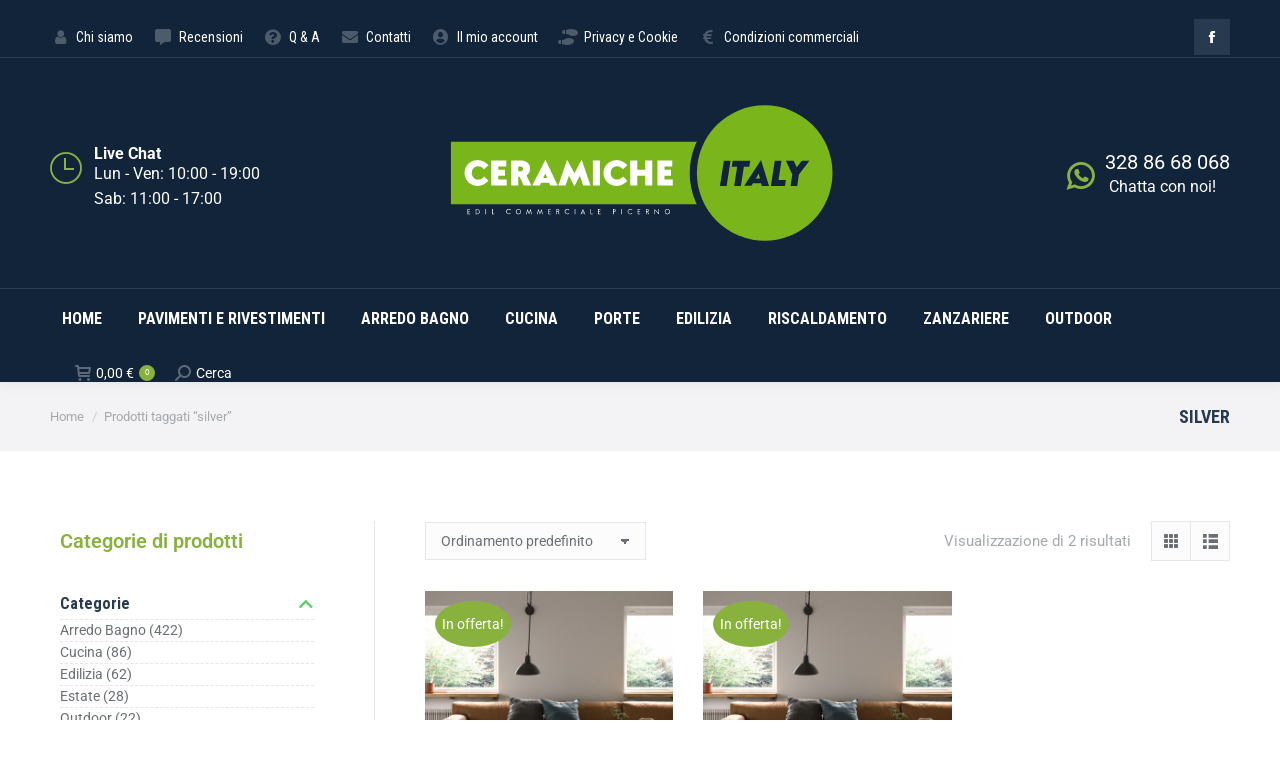

--- FILE ---
content_type: text/html; charset=UTF-8
request_url: https://ceramicheitaly.it/product-tag/silver/
body_size: 28459
content:
<!DOCTYPE html>
<!--[if !(IE 6) | !(IE 7) | !(IE 8)  ]><!-->
<html lang="it-IT" class="no-js">
<!--<![endif]-->
<head>
	<meta charset="UTF-8" />
		<meta name="viewport" content="width=device-width, initial-scale=1, maximum-scale=1, user-scalable=0">
			<link rel="profile" href="https://gmpg.org/xfn/11" />
	<meta name='robots' content='index, follow, max-image-preview:large, max-snippet:-1, max-video-preview:-1' />

	<!-- This site is optimized with the Yoast SEO plugin v26.5 - https://yoast.com/wordpress/plugins/seo/ -->
	<title>silver Archivi - Ceramiche Italy</title>
	<link rel="canonical" href="https://ceramicheitaly.it/product-tag/silver/" />
	<meta property="og:locale" content="it_IT" />
	<meta property="og:type" content="article" />
	<meta property="og:title" content="silver Archivi - Ceramiche Italy" />
	<meta property="og:url" content="https://ceramicheitaly.it/product-tag/silver/" />
	<meta property="og:site_name" content="Ceramiche Italy" />
	<meta name="twitter:card" content="summary_large_image" />
	<script type="application/ld+json" class="yoast-schema-graph">{"@context":"https://schema.org","@graph":[{"@type":"CollectionPage","@id":"https://ceramicheitaly.it/product-tag/silver/","url":"https://ceramicheitaly.it/product-tag/silver/","name":"silver Archivi - Ceramiche Italy","isPartOf":{"@id":"https://ceramicheitaly.it/#website"},"primaryImageOfPage":{"@id":"https://ceramicheitaly.it/product-tag/silver/#primaryimage"},"image":{"@id":"https://ceramicheitaly.it/product-tag/silver/#primaryimage"},"thumbnailUrl":"https://ceramicheitaly.it/wp-content/uploads/2022/07/block-1.png","breadcrumb":{"@id":"https://ceramicheitaly.it/product-tag/silver/#breadcrumb"},"inLanguage":"it-IT"},{"@type":"ImageObject","inLanguage":"it-IT","@id":"https://ceramicheitaly.it/product-tag/silver/#primaryimage","url":"https://ceramicheitaly.it/wp-content/uploads/2022/07/block-1.png","contentUrl":"https://ceramicheitaly.it/wp-content/uploads/2022/07/block-1.png","width":1080,"height":1080},{"@type":"BreadcrumbList","@id":"https://ceramicheitaly.it/product-tag/silver/#breadcrumb","itemListElement":[{"@type":"ListItem","position":1,"name":"Home","item":"https://ceramicheitaly.it/"},{"@type":"ListItem","position":2,"name":"silver"}]},{"@type":"WebSite","@id":"https://ceramicheitaly.it/#website","url":"https://ceramicheitaly.it/","name":"Ceramiche Italy","description":"by Picerno","publisher":{"@id":"https://ceramicheitaly.it/#organization"},"potentialAction":[{"@type":"SearchAction","target":{"@type":"EntryPoint","urlTemplate":"https://ceramicheitaly.it/?s={search_term_string}"},"query-input":{"@type":"PropertyValueSpecification","valueRequired":true,"valueName":"search_term_string"}}],"inLanguage":"it-IT"},{"@type":"Organization","@id":"https://ceramicheitaly.it/#organization","name":"Ceramiche Italy","url":"https://ceramicheitaly.it/","logo":{"@type":"ImageObject","inLanguage":"it-IT","@id":"https://ceramicheitaly.it/#/schema/logo/image/","url":"https://ceramicheitaly.it/wp-content/uploads/2022/03/logo-ceramiche-italy-01.svg","contentUrl":"https://ceramicheitaly.it/wp-content/uploads/2022/03/logo-ceramiche-italy-01.svg","width":542,"height":205,"caption":"Ceramiche Italy"},"image":{"@id":"https://ceramicheitaly.it/#/schema/logo/image/"}}]}</script>
	<!-- / Yoast SEO plugin. -->


<link rel='dns-prefetch' href='//fonts.googleapis.com' />
<link rel="alternate" type="application/rss+xml" title="Ceramiche Italy &raquo; Feed" href="https://ceramicheitaly.it/feed/" />
<link rel="alternate" type="application/rss+xml" title="Ceramiche Italy &raquo; Feed dei commenti" href="https://ceramicheitaly.it/comments/feed/" />
<link rel="alternate" type="application/rss+xml" title="Feed Ceramiche Italy &raquo; silver Tag" href="https://ceramicheitaly.it/product-tag/silver/feed/" />
<style id='wp-img-auto-sizes-contain-inline-css'>
img:is([sizes=auto i],[sizes^="auto," i]){contain-intrinsic-size:3000px 1500px}
/*# sourceURL=wp-img-auto-sizes-contain-inline-css */
</style>
<style id='wp-emoji-styles-inline-css'>

	img.wp-smiley, img.emoji {
		display: inline !important;
		border: none !important;
		box-shadow: none !important;
		height: 1em !important;
		width: 1em !important;
		margin: 0 0.07em !important;
		vertical-align: -0.1em !important;
		background: none !important;
		padding: 0 !important;
	}
/*# sourceURL=wp-emoji-styles-inline-css */
</style>
<style id='classic-theme-styles-inline-css'>
/*! This file is auto-generated */
.wp-block-button__link{color:#fff;background-color:#32373c;border-radius:9999px;box-shadow:none;text-decoration:none;padding:calc(.667em + 2px) calc(1.333em + 2px);font-size:1.125em}.wp-block-file__button{background:#32373c;color:#fff;text-decoration:none}
/*# sourceURL=/wp-includes/css/classic-themes.min.css */
</style>
<style id='safe-svg-svg-icon-style-inline-css'>
.safe-svg-cover{text-align:center}.safe-svg-cover .safe-svg-inside{display:inline-block;max-width:100%}.safe-svg-cover svg{fill:currentColor;height:100%;max-height:100%;max-width:100%;width:100%}

/*# sourceURL=https://ceramicheitaly.it/wp-content/plugins/safe-svg/dist/safe-svg-block-frontend.css */
</style>
<style id='global-styles-inline-css'>
:root{--wp--preset--aspect-ratio--square: 1;--wp--preset--aspect-ratio--4-3: 4/3;--wp--preset--aspect-ratio--3-4: 3/4;--wp--preset--aspect-ratio--3-2: 3/2;--wp--preset--aspect-ratio--2-3: 2/3;--wp--preset--aspect-ratio--16-9: 16/9;--wp--preset--aspect-ratio--9-16: 9/16;--wp--preset--color--black: #000000;--wp--preset--color--cyan-bluish-gray: #abb8c3;--wp--preset--color--white: #FFF;--wp--preset--color--pale-pink: #f78da7;--wp--preset--color--vivid-red: #cf2e2e;--wp--preset--color--luminous-vivid-orange: #ff6900;--wp--preset--color--luminous-vivid-amber: #fcb900;--wp--preset--color--light-green-cyan: #7bdcb5;--wp--preset--color--vivid-green-cyan: #00d084;--wp--preset--color--pale-cyan-blue: #8ed1fc;--wp--preset--color--vivid-cyan-blue: #0693e3;--wp--preset--color--vivid-purple: #9b51e0;--wp--preset--color--accent: #88b23d;--wp--preset--color--dark-gray: #111;--wp--preset--color--light-gray: #767676;--wp--preset--gradient--vivid-cyan-blue-to-vivid-purple: linear-gradient(135deg,rgb(6,147,227) 0%,rgb(155,81,224) 100%);--wp--preset--gradient--light-green-cyan-to-vivid-green-cyan: linear-gradient(135deg,rgb(122,220,180) 0%,rgb(0,208,130) 100%);--wp--preset--gradient--luminous-vivid-amber-to-luminous-vivid-orange: linear-gradient(135deg,rgb(252,185,0) 0%,rgb(255,105,0) 100%);--wp--preset--gradient--luminous-vivid-orange-to-vivid-red: linear-gradient(135deg,rgb(255,105,0) 0%,rgb(207,46,46) 100%);--wp--preset--gradient--very-light-gray-to-cyan-bluish-gray: linear-gradient(135deg,rgb(238,238,238) 0%,rgb(169,184,195) 100%);--wp--preset--gradient--cool-to-warm-spectrum: linear-gradient(135deg,rgb(74,234,220) 0%,rgb(151,120,209) 20%,rgb(207,42,186) 40%,rgb(238,44,130) 60%,rgb(251,105,98) 80%,rgb(254,248,76) 100%);--wp--preset--gradient--blush-light-purple: linear-gradient(135deg,rgb(255,206,236) 0%,rgb(152,150,240) 100%);--wp--preset--gradient--blush-bordeaux: linear-gradient(135deg,rgb(254,205,165) 0%,rgb(254,45,45) 50%,rgb(107,0,62) 100%);--wp--preset--gradient--luminous-dusk: linear-gradient(135deg,rgb(255,203,112) 0%,rgb(199,81,192) 50%,rgb(65,88,208) 100%);--wp--preset--gradient--pale-ocean: linear-gradient(135deg,rgb(255,245,203) 0%,rgb(182,227,212) 50%,rgb(51,167,181) 100%);--wp--preset--gradient--electric-grass: linear-gradient(135deg,rgb(202,248,128) 0%,rgb(113,206,126) 100%);--wp--preset--gradient--midnight: linear-gradient(135deg,rgb(2,3,129) 0%,rgb(40,116,252) 100%);--wp--preset--font-size--small: 13px;--wp--preset--font-size--medium: 20px;--wp--preset--font-size--large: 36px;--wp--preset--font-size--x-large: 42px;--wp--preset--spacing--20: 0.44rem;--wp--preset--spacing--30: 0.67rem;--wp--preset--spacing--40: 1rem;--wp--preset--spacing--50: 1.5rem;--wp--preset--spacing--60: 2.25rem;--wp--preset--spacing--70: 3.38rem;--wp--preset--spacing--80: 5.06rem;--wp--preset--shadow--natural: 6px 6px 9px rgba(0, 0, 0, 0.2);--wp--preset--shadow--deep: 12px 12px 50px rgba(0, 0, 0, 0.4);--wp--preset--shadow--sharp: 6px 6px 0px rgba(0, 0, 0, 0.2);--wp--preset--shadow--outlined: 6px 6px 0px -3px rgb(255, 255, 255), 6px 6px rgb(0, 0, 0);--wp--preset--shadow--crisp: 6px 6px 0px rgb(0, 0, 0);}:where(.is-layout-flex){gap: 0.5em;}:where(.is-layout-grid){gap: 0.5em;}body .is-layout-flex{display: flex;}.is-layout-flex{flex-wrap: wrap;align-items: center;}.is-layout-flex > :is(*, div){margin: 0;}body .is-layout-grid{display: grid;}.is-layout-grid > :is(*, div){margin: 0;}:where(.wp-block-columns.is-layout-flex){gap: 2em;}:where(.wp-block-columns.is-layout-grid){gap: 2em;}:where(.wp-block-post-template.is-layout-flex){gap: 1.25em;}:where(.wp-block-post-template.is-layout-grid){gap: 1.25em;}.has-black-color{color: var(--wp--preset--color--black) !important;}.has-cyan-bluish-gray-color{color: var(--wp--preset--color--cyan-bluish-gray) !important;}.has-white-color{color: var(--wp--preset--color--white) !important;}.has-pale-pink-color{color: var(--wp--preset--color--pale-pink) !important;}.has-vivid-red-color{color: var(--wp--preset--color--vivid-red) !important;}.has-luminous-vivid-orange-color{color: var(--wp--preset--color--luminous-vivid-orange) !important;}.has-luminous-vivid-amber-color{color: var(--wp--preset--color--luminous-vivid-amber) !important;}.has-light-green-cyan-color{color: var(--wp--preset--color--light-green-cyan) !important;}.has-vivid-green-cyan-color{color: var(--wp--preset--color--vivid-green-cyan) !important;}.has-pale-cyan-blue-color{color: var(--wp--preset--color--pale-cyan-blue) !important;}.has-vivid-cyan-blue-color{color: var(--wp--preset--color--vivid-cyan-blue) !important;}.has-vivid-purple-color{color: var(--wp--preset--color--vivid-purple) !important;}.has-black-background-color{background-color: var(--wp--preset--color--black) !important;}.has-cyan-bluish-gray-background-color{background-color: var(--wp--preset--color--cyan-bluish-gray) !important;}.has-white-background-color{background-color: var(--wp--preset--color--white) !important;}.has-pale-pink-background-color{background-color: var(--wp--preset--color--pale-pink) !important;}.has-vivid-red-background-color{background-color: var(--wp--preset--color--vivid-red) !important;}.has-luminous-vivid-orange-background-color{background-color: var(--wp--preset--color--luminous-vivid-orange) !important;}.has-luminous-vivid-amber-background-color{background-color: var(--wp--preset--color--luminous-vivid-amber) !important;}.has-light-green-cyan-background-color{background-color: var(--wp--preset--color--light-green-cyan) !important;}.has-vivid-green-cyan-background-color{background-color: var(--wp--preset--color--vivid-green-cyan) !important;}.has-pale-cyan-blue-background-color{background-color: var(--wp--preset--color--pale-cyan-blue) !important;}.has-vivid-cyan-blue-background-color{background-color: var(--wp--preset--color--vivid-cyan-blue) !important;}.has-vivid-purple-background-color{background-color: var(--wp--preset--color--vivid-purple) !important;}.has-black-border-color{border-color: var(--wp--preset--color--black) !important;}.has-cyan-bluish-gray-border-color{border-color: var(--wp--preset--color--cyan-bluish-gray) !important;}.has-white-border-color{border-color: var(--wp--preset--color--white) !important;}.has-pale-pink-border-color{border-color: var(--wp--preset--color--pale-pink) !important;}.has-vivid-red-border-color{border-color: var(--wp--preset--color--vivid-red) !important;}.has-luminous-vivid-orange-border-color{border-color: var(--wp--preset--color--luminous-vivid-orange) !important;}.has-luminous-vivid-amber-border-color{border-color: var(--wp--preset--color--luminous-vivid-amber) !important;}.has-light-green-cyan-border-color{border-color: var(--wp--preset--color--light-green-cyan) !important;}.has-vivid-green-cyan-border-color{border-color: var(--wp--preset--color--vivid-green-cyan) !important;}.has-pale-cyan-blue-border-color{border-color: var(--wp--preset--color--pale-cyan-blue) !important;}.has-vivid-cyan-blue-border-color{border-color: var(--wp--preset--color--vivid-cyan-blue) !important;}.has-vivid-purple-border-color{border-color: var(--wp--preset--color--vivid-purple) !important;}.has-vivid-cyan-blue-to-vivid-purple-gradient-background{background: var(--wp--preset--gradient--vivid-cyan-blue-to-vivid-purple) !important;}.has-light-green-cyan-to-vivid-green-cyan-gradient-background{background: var(--wp--preset--gradient--light-green-cyan-to-vivid-green-cyan) !important;}.has-luminous-vivid-amber-to-luminous-vivid-orange-gradient-background{background: var(--wp--preset--gradient--luminous-vivid-amber-to-luminous-vivid-orange) !important;}.has-luminous-vivid-orange-to-vivid-red-gradient-background{background: var(--wp--preset--gradient--luminous-vivid-orange-to-vivid-red) !important;}.has-very-light-gray-to-cyan-bluish-gray-gradient-background{background: var(--wp--preset--gradient--very-light-gray-to-cyan-bluish-gray) !important;}.has-cool-to-warm-spectrum-gradient-background{background: var(--wp--preset--gradient--cool-to-warm-spectrum) !important;}.has-blush-light-purple-gradient-background{background: var(--wp--preset--gradient--blush-light-purple) !important;}.has-blush-bordeaux-gradient-background{background: var(--wp--preset--gradient--blush-bordeaux) !important;}.has-luminous-dusk-gradient-background{background: var(--wp--preset--gradient--luminous-dusk) !important;}.has-pale-ocean-gradient-background{background: var(--wp--preset--gradient--pale-ocean) !important;}.has-electric-grass-gradient-background{background: var(--wp--preset--gradient--electric-grass) !important;}.has-midnight-gradient-background{background: var(--wp--preset--gradient--midnight) !important;}.has-small-font-size{font-size: var(--wp--preset--font-size--small) !important;}.has-medium-font-size{font-size: var(--wp--preset--font-size--medium) !important;}.has-large-font-size{font-size: var(--wp--preset--font-size--large) !important;}.has-x-large-font-size{font-size: var(--wp--preset--font-size--x-large) !important;}
:where(.wp-block-post-template.is-layout-flex){gap: 1.25em;}:where(.wp-block-post-template.is-layout-grid){gap: 1.25em;}
:where(.wp-block-term-template.is-layout-flex){gap: 1.25em;}:where(.wp-block-term-template.is-layout-grid){gap: 1.25em;}
:where(.wp-block-columns.is-layout-flex){gap: 2em;}:where(.wp-block-columns.is-layout-grid){gap: 2em;}
:root :where(.wp-block-pullquote){font-size: 1.5em;line-height: 1.6;}
/*# sourceURL=global-styles-inline-css */
</style>
<style id='woocommerce-inline-inline-css'>
.woocommerce form .form-row .required { visibility: visible; }
/*# sourceURL=woocommerce-inline-inline-css */
</style>
<link rel='stylesheet' id='trustreviews-public-main-css-css' href='https://ceramicheitaly.it/wp-content/plugins/fb-reviews-widget/assets/css/public-main.css?ver=2.6' media='all' />
<link rel='stylesheet' id='the7-font-css' href='https://ceramicheitaly.it/wp-content/themes/dt-the7/fonts/icomoon-the7-font/icomoon-the7-font.min.css?ver=12.2.0' media='all' />
<link rel='stylesheet' id='the7-awesome-fonts-css' href='https://ceramicheitaly.it/wp-content/themes/dt-the7/fonts/FontAwesome/css/all.min.css?ver=12.2.0' media='all' />
<link rel='stylesheet' id='the7-awesome-fonts-back-css' href='https://ceramicheitaly.it/wp-content/themes/dt-the7/fonts/FontAwesome/back-compat.min.css?ver=12.2.0' media='all' />
<link rel='stylesheet' id='the7-icomoon-font-awesome-14x14-css' href='https://ceramicheitaly.it/wp-content/uploads/smile_fonts/icomoon-font-awesome-14x14/icomoon-font-awesome-14x14.css?ver=6.9' media='all' />
<link rel='stylesheet' id='the7-Defaults-css' href='https://ceramicheitaly.it/wp-content/uploads/smile_fonts/Defaults/Defaults.css?ver=6.9' media='all' />
<link rel='stylesheet' id='elptie-frontend-css' href='https://ceramicheitaly.it/wp-content/plugins/elp-tile-measurement-price-calculator/assets/frontend/css/elptie-frontend.css?ver=6.9' media='all' />
<style id='elptie-frontend-inline-css'>

    .elptie-tiered-des-table .elptie-message-minimum
    {
        ;
        ;
    }
    
    .elptie-tile-measu-booking-wrap .elptie-content-form .elptie-row-booking label
    {
        ;
        font-weight: normal;
        ;
    }

    .elptie-tile-measu-booking-wrap .elptie-content-form .elptie-row-booking span
    {
        ;
        font-weight: normal;
        ;
    }

    .elptie-tiered-des-table .elptie-title-table
    {
        ;
        font-weight: normal;
        color: normal;
    }

    .elptie-tiered-des-table .elptie-desc-table
    {
        ;
        font-weight: normal;
        color: normal;
    }


    .elptie-table-tiered-price thead 
    {
        ;
    }
    .elptie-table-tiered-price thead th
    {
        ;
        font-weight: normal;
        ;
        ;
        
    }

    .elptie-table-tiered-price tbody 
    {
        ;
    }
    .elptie-table-tiered-price tbody .elptie-tr-range-price td
    {
        ;
    }
    .elptie-table-tiered-price tbody td
    {
        ;
        font-weight: normal!important;
        ;
        ;
    }

    .elptie-tiered-des-calculate .elptie-title-calculate
    {
        ;
        font-weight: normal;
        color: normal;
    }

    .elptie-tiered-des-calculate .elptie-desc-calculate
    {
        ;
        font-weight: normal;
        color: normal;
    }

    .elptie-table-calculate thead {
        ;
    
    }
    .elptie-table-calculate thead th
    {
        ;
        font-weight: normal;
        ;
        ;
    }
    
    .elptie-table-calculate tbody tr td{
        ;
    }
    .elptie-table-calculate tbody
    {
        ;
    }
    .elptie-table-calculate tbody td
    {
        ;
        font-weight: normal;
        color: normal;
        ;
    }


/*# sourceURL=elptie-frontend-inline-css */
</style>
<link rel='stylesheet' id='dt-web-fonts-css' href='https://fonts.googleapis.com/css?family=Roboto:400,500,600,700%7CRoboto+Condensed:400,600,700' media='all' />
<link rel='stylesheet' id='dt-main-css' href='https://ceramicheitaly.it/wp-content/themes/dt-the7/css/main.min.css?ver=12.2.0' media='all' />
<style id='dt-main-inline-css'>
body #load {
  display: block;
  height: 100%;
  overflow: hidden;
  position: fixed;
  width: 100%;
  z-index: 9901;
  opacity: 1;
  visibility: visible;
  transition: all .35s ease-out;
}
.load-wrap {
  width: 100%;
  height: 100%;
  background-position: center center;
  background-repeat: no-repeat;
  text-align: center;
  display: -ms-flexbox;
  display: -ms-flex;
  display: flex;
  -ms-align-items: center;
  -ms-flex-align: center;
  align-items: center;
  -ms-flex-flow: column wrap;
  flex-flow: column wrap;
  -ms-flex-pack: center;
  -ms-justify-content: center;
  justify-content: center;
}
.load-wrap > svg {
  position: absolute;
  top: 50%;
  left: 50%;
  transform: translate(-50%,-50%);
}
#load {
  background: var(--the7-elementor-beautiful-loading-bg,#ffffff);
  --the7-beautiful-spinner-color2: var(--the7-beautiful-spinner-color,#88b23d);
}

/*# sourceURL=dt-main-inline-css */
</style>
<link rel='stylesheet' id='the7-custom-scrollbar-css' href='https://ceramicheitaly.it/wp-content/themes/dt-the7/lib/custom-scrollbar/custom-scrollbar.min.css?ver=12.2.0' media='all' />
<link rel='stylesheet' id='the7-core-css' href='https://ceramicheitaly.it/wp-content/plugins/dt-the7-core/assets/css/post-type.min.css?ver=2.7.12' media='all' />
<link rel='stylesheet' id='the7-css-vars-css' href='https://ceramicheitaly.it/wp-content/uploads/the7-css/css-vars.css?ver=09f8e27ea747' media='all' />
<link rel='stylesheet' id='dt-custom-css' href='https://ceramicheitaly.it/wp-content/uploads/the7-css/custom.css?ver=09f8e27ea747' media='all' />
<link rel='stylesheet' id='wc-dt-custom-css' href='https://ceramicheitaly.it/wp-content/uploads/the7-css/compatibility/wc-dt-custom.css?ver=09f8e27ea747' media='all' />
<link rel='stylesheet' id='dt-media-css' href='https://ceramicheitaly.it/wp-content/uploads/the7-css/media.css?ver=09f8e27ea747' media='all' />
<link rel='stylesheet' id='the7-mega-menu-css' href='https://ceramicheitaly.it/wp-content/uploads/the7-css/mega-menu.css?ver=09f8e27ea747' media='all' />
<link rel='stylesheet' id='the7-elements-css' href='https://ceramicheitaly.it/wp-content/uploads/the7-css/post-type-dynamic.css?ver=09f8e27ea747' media='all' />
<link rel='stylesheet' id='style-css' href='https://ceramicheitaly.it/wp-content/themes/dt-the7/style.css?ver=12.2.0' media='all' />
<link rel='stylesheet' id='the7-elementor-global-css' href='https://ceramicheitaly.it/wp-content/themes/dt-the7/css/compatibility/elementor/elementor-global.min.css?ver=12.2.0' media='all' />
<script src="https://ceramicheitaly.it/wp-includes/js/jquery/jquery.min.js?ver=3.7.1" id="jquery-core-js"></script>
<script src="https://ceramicheitaly.it/wp-includes/js/jquery/jquery-migrate.min.js?ver=3.4.1" id="jquery-migrate-js"></script>
<script src="https://ceramicheitaly.it/wp-content/plugins/woocommerce/assets/js/jquery-blockui/jquery.blockUI.min.js?ver=2.7.0-wc.10.4.3" id="wc-jquery-blockui-js" defer data-wp-strategy="defer"></script>
<script id="wc-add-to-cart-js-extra">
var wc_add_to_cart_params = {"ajax_url":"/wp-admin/admin-ajax.php","wc_ajax_url":"/?wc-ajax=%%endpoint%%","i18n_view_cart":"Vedi carrello","cart_url":"https://ceramicheitaly.it/carrello/","is_cart":"","cart_redirect_after_add":"no"};
//# sourceURL=wc-add-to-cart-js-extra
</script>
<script src="https://ceramicheitaly.it/wp-content/plugins/woocommerce/assets/js/frontend/add-to-cart.min.js?ver=10.4.3" id="wc-add-to-cart-js" defer data-wp-strategy="defer"></script>
<script src="https://ceramicheitaly.it/wp-content/plugins/woocommerce/assets/js/js-cookie/js.cookie.min.js?ver=2.1.4-wc.10.4.3" id="wc-js-cookie-js" defer data-wp-strategy="defer"></script>
<script id="woocommerce-js-extra">
var woocommerce_params = {"ajax_url":"/wp-admin/admin-ajax.php","wc_ajax_url":"/?wc-ajax=%%endpoint%%","i18n_password_show":"Mostra password","i18n_password_hide":"Nascondi password"};
//# sourceURL=woocommerce-js-extra
</script>
<script src="https://ceramicheitaly.it/wp-content/plugins/woocommerce/assets/js/frontend/woocommerce.min.js?ver=10.4.3" id="woocommerce-js" defer data-wp-strategy="defer"></script>
<script defer="defer" src="https://ceramicheitaly.it/wp-content/plugins/fb-reviews-widget/assets/js/public-main.js?ver=2.6" id="trustreviews-public-main-js-js"></script>
<script id="dt-above-fold-js-extra">
var dtLocal = {"themeUrl":"https://ceramicheitaly.it/wp-content/themes/dt-the7","passText":"Per visualizzare questo post protetto, inserisci la password qui sotto:","moreButtonText":{"loading":"Caricamento...","loadMore":"Carica ancora"},"postID":"49441","ajaxurl":"https://ceramicheitaly.it/wp-admin/admin-ajax.php","REST":{"baseUrl":"https://ceramicheitaly.it/wp-json/the7/v1","endpoints":{"sendMail":"/send-mail"}},"contactMessages":{"required":"One or more fields have an error. Please check and try again.","terms":"Accetta la privacy policy.","fillTheCaptchaError":"Riempi il captcha."},"captchaSiteKey":"","ajaxNonce":"c82f672a8c","pageData":{"type":"archive","template":null,"layout":"masonry"},"themeSettings":{"smoothScroll":"off","lazyLoading":false,"desktopHeader":{"height":190},"ToggleCaptionEnabled":"disabled","ToggleCaption":"Navigazione","floatingHeader":{"showAfter":240,"showMenu":true,"height":60,"logo":{"showLogo":true,"html":"\u003Cimg class=\"\" src=\"https://ceramicheitaly.it/wp-content/uploads/2022/03/logo-ceramiche-italy-01.svg\"  sizes=\"542px\" alt=\"Ceramiche Italy\" /\u003E","url":"https://ceramicheitaly.it/"}},"topLine":{"floatingTopLine":{"logo":{"showLogo":false,"html":""}}},"mobileHeader":{"firstSwitchPoint":1200,"secondSwitchPoint":778,"firstSwitchPointHeight":60,"secondSwitchPointHeight":60,"mobileToggleCaptionEnabled":"disabled","mobileToggleCaption":"Menu"},"stickyMobileHeaderFirstSwitch":{"logo":{"html":"\u003Cimg class=\"\" src=\"https://ceramicheitaly.it/wp-content/uploads/2022/03/logo-ceramiche-italy-01.svg\"  sizes=\"542px\" alt=\"Ceramiche Italy\" /\u003E"}},"stickyMobileHeaderSecondSwitch":{"logo":{"html":""}},"sidebar":{"switchPoint":992},"boxedWidth":"1280px"},"wcCartFragmentHash":"755b65fcc4072c233fd2979729476019","elementor":{"settings":{"container_width":0}}};
var dtShare = {"shareButtonText":{"facebook":"Condividi su Facebook","twitter":"Share on X","pinterest":"Pin it","linkedin":"Condividi su Linkedin","whatsapp":"Condividi su Whatsapp"},"overlayOpacity":"85"};
//# sourceURL=dt-above-fold-js-extra
</script>
<script src="https://ceramicheitaly.it/wp-content/themes/dt-the7/js/above-the-fold.min.js?ver=12.2.0" id="dt-above-fold-js"></script>
<script src="https://ceramicheitaly.it/wp-content/themes/dt-the7/js/compatibility/woocommerce/woocommerce.min.js?ver=12.2.0" id="dt-woocommerce-js"></script>
<link rel="https://api.w.org/" href="https://ceramicheitaly.it/wp-json/" /><link rel="alternate" title="JSON" type="application/json" href="https://ceramicheitaly.it/wp-json/wp/v2/product_tag/2241" /><link rel="EditURI" type="application/rsd+xml" title="RSD" href="https://ceramicheitaly.it/xmlrpc.php?rsd" />
<meta name="generator" content="WordPress 6.9" />
<meta name="generator" content="WooCommerce 10.4.3" />
	<noscript><style>.woocommerce-product-gallery{ opacity: 1 !important; }</style></noscript>
	<meta name="generator" content="Elementor 3.34.0; settings: css_print_method-external, google_font-enabled, font_display-auto">
			<style>
				.e-con.e-parent:nth-of-type(n+4):not(.e-lazyloaded):not(.e-no-lazyload),
				.e-con.e-parent:nth-of-type(n+4):not(.e-lazyloaded):not(.e-no-lazyload) * {
					background-image: none !important;
				}
				@media screen and (max-height: 1024px) {
					.e-con.e-parent:nth-of-type(n+3):not(.e-lazyloaded):not(.e-no-lazyload),
					.e-con.e-parent:nth-of-type(n+3):not(.e-lazyloaded):not(.e-no-lazyload) * {
						background-image: none !important;
					}
				}
				@media screen and (max-height: 640px) {
					.e-con.e-parent:nth-of-type(n+2):not(.e-lazyloaded):not(.e-no-lazyload),
					.e-con.e-parent:nth-of-type(n+2):not(.e-lazyloaded):not(.e-no-lazyload) * {
						background-image: none !important;
					}
				}
			</style>
			<meta name="generator" content="Powered by Slider Revolution 6.7.38 - responsive, Mobile-Friendly Slider Plugin for WordPress with comfortable drag and drop interface." />
<script type="text/javascript" id="the7-loader-script">
document.addEventListener("DOMContentLoaded", function(event) {
	var load = document.getElementById("load");
	if(!load.classList.contains('loader-removed')){
		var removeLoading = setTimeout(function() {
			load.className += " loader-removed";
		}, 300);
	}
});
</script>
		<link rel="icon" href="https://ceramicheitaly.it/wp-content/uploads/2022/03/favico_ceramicheitaly-01.svg" type="" sizes="16x16"/><link rel="icon" href="https://ceramicheitaly.it/wp-content/uploads/2022/03/favico_ceramicheitaly-01.svg" type="" sizes="32x32"/><link rel="apple-touch-icon" href="https://ceramicheitaly.it/wp-content/uploads/2022/03/favico_ceramicheitaly-01.svg"><link rel="apple-touch-icon" sizes="76x76" href="https://ceramicheitaly.it/wp-content/uploads/2022/03/favico_ceramicheitaly-01.svg"><link rel="apple-touch-icon" sizes="120x120" href="https://ceramicheitaly.it/wp-content/uploads/2022/03/favico_ceramicheitaly-01.svg"><link rel="apple-touch-icon" sizes="152x152" href="https://ceramicheitaly.it/wp-content/uploads/2022/03/favico_ceramicheitaly-01.svg"><script>function setREVStartSize(e){
			//window.requestAnimationFrame(function() {
				window.RSIW = window.RSIW===undefined ? window.innerWidth : window.RSIW;
				window.RSIH = window.RSIH===undefined ? window.innerHeight : window.RSIH;
				try {
					var pw = document.getElementById(e.c).parentNode.offsetWidth,
						newh;
					pw = pw===0 || isNaN(pw) || (e.l=="fullwidth" || e.layout=="fullwidth") ? window.RSIW : pw;
					e.tabw = e.tabw===undefined ? 0 : parseInt(e.tabw);
					e.thumbw = e.thumbw===undefined ? 0 : parseInt(e.thumbw);
					e.tabh = e.tabh===undefined ? 0 : parseInt(e.tabh);
					e.thumbh = e.thumbh===undefined ? 0 : parseInt(e.thumbh);
					e.tabhide = e.tabhide===undefined ? 0 : parseInt(e.tabhide);
					e.thumbhide = e.thumbhide===undefined ? 0 : parseInt(e.thumbhide);
					e.mh = e.mh===undefined || e.mh=="" || e.mh==="auto" ? 0 : parseInt(e.mh,0);
					if(e.layout==="fullscreen" || e.l==="fullscreen")
						newh = Math.max(e.mh,window.RSIH);
					else{
						e.gw = Array.isArray(e.gw) ? e.gw : [e.gw];
						for (var i in e.rl) if (e.gw[i]===undefined || e.gw[i]===0) e.gw[i] = e.gw[i-1];
						e.gh = e.el===undefined || e.el==="" || (Array.isArray(e.el) && e.el.length==0)? e.gh : e.el;
						e.gh = Array.isArray(e.gh) ? e.gh : [e.gh];
						for (var i in e.rl) if (e.gh[i]===undefined || e.gh[i]===0) e.gh[i] = e.gh[i-1];
											
						var nl = new Array(e.rl.length),
							ix = 0,
							sl;
						e.tabw = e.tabhide>=pw ? 0 : e.tabw;
						e.thumbw = e.thumbhide>=pw ? 0 : e.thumbw;
						e.tabh = e.tabhide>=pw ? 0 : e.tabh;
						e.thumbh = e.thumbhide>=pw ? 0 : e.thumbh;
						for (var i in e.rl) nl[i] = e.rl[i]<window.RSIW ? 0 : e.rl[i];
						sl = nl[0];
						for (var i in nl) if (sl>nl[i] && nl[i]>0) { sl = nl[i]; ix=i;}
						var m = pw>(e.gw[ix]+e.tabw+e.thumbw) ? 1 : (pw-(e.tabw+e.thumbw)) / (e.gw[ix]);
						newh =  (e.gh[ix] * m) + (e.tabh + e.thumbh);
					}
					var el = document.getElementById(e.c);
					if (el!==null && el) el.style.height = newh+"px";
					el = document.getElementById(e.c+"_wrapper");
					if (el!==null && el) {
						el.style.height = newh+"px";
						el.style.display = "block";
					}
				} catch(e){
					console.log("Failure at Presize of Slider:" + e)
				}
			//});
		  };</script>
<style id='the7-custom-inline-css' type='text/css'>
.classic-header .mini-widgets {
margin: 15px 0 0 0;
}

a.same-logo img{
height: 150px;
}
#phantom .logo-box img{
height: 50px;
}
.select2-container { z-index: 9999; } 
</style>
</head>
<body id="the7-body" class="archive tax-product_tag term-silver term-2241 wp-custom-logo wp-embed-responsive wp-theme-dt-the7 theme-dt-the7 the7-core-ver-2.7.12 woocommerce woocommerce-page woocommerce-no-js layout-masonry description-under-image dt-responsive-on right-mobile-menu-close-icon ouside-menu-close-icon mobile-hamburger-close-bg-enable mobile-hamburger-close-bg-hover-enable  fade-medium-mobile-menu-close-icon fade-small-menu-close-icon srcset-enabled btn-flat custom-btn-color custom-btn-hover-color phantom-fade phantom-shadow-decoration phantom-main-logo-on sticky-mobile-header top-header first-switch-logo-center first-switch-menu-left second-switch-logo-center second-switch-menu-left layzr-loading-on dt-wc-sidebar-collapse popup-message-style the7-ver-12.2.0 dt-fa-compatibility elementor-default elementor-kit-40837">
<!-- The7 12.2.0 -->
<div id="load" class="ring-loader">
	<div class="load-wrap">
<style type="text/css">
    .the7-spinner {
        width: 72px;
        height: 72px;
        position: relative;
    }
    .the7-spinner > div {
        border-radius: 50%;
        width: 9px;
        left: 0;
        box-sizing: border-box;
        display: block;
        position: absolute;
        border: 9px solid #fff;
        width: 72px;
        height: 72px;
    }
    .the7-spinner-ring-bg{
        opacity: 0.25;
    }
    div.the7-spinner-ring {
        animation: spinner-animation 0.8s cubic-bezier(1, 1, 1, 1) infinite;
        border-color:var(--the7-beautiful-spinner-color2) transparent transparent transparent;
    }

    @keyframes spinner-animation{
        from{
            transform: rotate(0deg);
        }
        to {
            transform: rotate(360deg);
        }
    }
</style>

<div class="the7-spinner">
    <div class="the7-spinner-ring-bg"></div>
    <div class="the7-spinner-ring"></div>
</div></div>
</div>
<div id="page" >
	<a class="skip-link screen-reader-text" href="#content">Vai ai contenuti</a>

<div class="masthead classic-header left full-width-line logo-center widgets full-height surround shadow-decoration shadow-mobile-header-decoration medium-mobile-menu-icon mobile-menu-icon-bg-on mobile-menu-icon-hover-bg-on show-sub-menu-on-hover show-mobile-logo"  role="banner">

	<div class="top-bar full-width-line top-bar-line-hide">
	<div class="top-bar-bg" ></div>
	<div class="left-widgets mini-widgets"><div class="mini-nav show-on-desktop in-menu-first-switch in-menu-second-switch list-type-menu list-type-menu-first-switch list-type-menu-second-switch"><ul id="top-menu"><li class="menu-item menu-item-type-post_type menu-item-object-page menu-item-30304 first depth-0"><a href='https://ceramicheitaly.it/chi-siamo/' class=' mega-menu-img mega-menu-img-left' data-level='1'><i class="fa-fw icomoon-font-awesome-14x14-user" style="margin: 0px 6px 0px 0px;" ></i><span class="menu-item-text"><span class="menu-text">Chi siamo</span></span></a></li> <li class="menu-item menu-item-type-post_type menu-item-object-page menu-item-37100 depth-0"><a href='https://ceramicheitaly.it/shop-testimonials/' class=' mega-menu-img mega-menu-img-left' data-level='1'><i class="fa-fw fas fa-comment-alt" style="margin: 0px 6px 0px 0px;" ></i><span class="menu-item-text"><span class="menu-text">Recensioni</span></span></a></li> <li class="menu-item menu-item-type-post_type menu-item-object-page menu-item-37101 depth-0"><a href='https://ceramicheitaly.it/shop-q-a/' class=' mega-menu-img mega-menu-img-left' data-level='1'><i class="fa-fw fas fa-question-circle" style="margin: 0px 6px 0px 0px;" ></i><span class="menu-item-text"><span class="menu-text">Q &amp; A</span></span></a></li> <li class="menu-item menu-item-type-post_type menu-item-object-page menu-item-37099 depth-0"><a href='https://ceramicheitaly.it/shop-contact/' class=' mega-menu-img mega-menu-img-left' data-level='1'><i class="fa-fw fas fa-envelope" style="margin: 0px 6px 0px 0px;" ></i><span class="menu-item-text"><span class="menu-text">Contatti</span></span></a></li> <li class="menu-item menu-item-type-post_type menu-item-object-page menu-item-30303 depth-0"><a href='https://ceramicheitaly.it/my-account-2/' class=' mega-menu-img mega-menu-img-left' data-level='1'><i class="fa-fw fas fa-user-circle" style="margin: 0px 6px 0px 0px;" ></i><span class="menu-item-text"><span class="menu-text">Il mio account</span></span></a></li> <li class="menu-item menu-item-type-post_type menu-item-object-page menu-item-privacy-policy menu-item-51353 depth-0"><a href='https://ceramicheitaly.it/privacy_cookie_policy/' class=' mega-menu-img mega-menu-img-left' data-level='1'><i class="fa-fw fas fa-shoe-prints" style="margin: 0px 6px 0px 0px;" ></i><span class="menu-item-text"><span class="menu-text">Privacy e Cookie</span></span></a></li> <li class="menu-item menu-item-type-post_type menu-item-object-page menu-item-51354 last depth-0"><a href='https://ceramicheitaly.it/condizioni-commerciali/' class=' mega-menu-img mega-menu-img-left' data-level='1'><i class="fa-fw fas fa-euro-sign" style="margin: 0px 6px 0px 0px;" ></i><span class="menu-item-text"><span class="menu-text">Condizioni commerciali</span></span></a></li> </ul><div class="menu-select"><span class="customSelect1"><span class="customSelectInner"><i class=" the7-mw-icon-dropdown-menu-bold"></i>THE7 STORE MENU</span></span></div></div></div><div class="right-widgets mini-widgets"><div class="soc-ico show-on-desktop near-logo-first-switch in-menu-second-switch custom-bg disabled-border border-off hover-accent-bg hover-disabled-border  hover-border-off"><a title="Facebook page opens in new window" href="https://www.facebook.com/picerno.room" target="_blank" class="facebook"><span class="soc-font-icon"></span><span class="screen-reader-text">Facebook page opens in new window</span></a></div></div></div>

	<header class="header-bar">

		<div class="branding">
	<div id="site-title" class="assistive-text">Ceramiche Italy</div>
	<div id="site-description" class="assistive-text">by Picerno</div>
	<a class="same-logo" href="https://ceramicheitaly.it/"><img class="" src="https://ceramicheitaly.it/wp-content/uploads/2022/03/logo-ceramiche-italy-01.svg"  sizes="542px" alt="Ceramiche Italy" /></a><div class="mini-widgets"><div class="text-area show-on-desktop hide-on-first-switch hide-on-second-switch"><p><i class='icomoon-the7-font-the7-clock-03' style='color:#88B244; font-size: 32px; line-height: 32px;'></i></p>
<p style='margin: -42px 0px 0px 44px; font-size: 16px; line-height: 20px;'><b>Live Chat</b><br />Lun - Ven: 10:00 - 19:00</p>
<p style='margin: 5px 0px 0px 44px; font-size: 16px; line-height: 20px;'>Sab: 11:00 - 17:00</p>
</div></div><div class="mini-widgets"><div class="text-area show-on-desktop hide-on-first-switch hide-on-second-switch"><p><i class='icomoon-the7-font-whatsapp' style='color:#88B244; font-size: 32px; line-height: 32px;'></i></p>
<p style='margin: -42px 0px 0px 40px; font-size: 20px; line-height: 20px;'><a href="https://wa.me/3933288668068?text=Salve, " style="text-decoration: none"> <span style="color:#FFFFFF">328 86 68 068 </span></a></p>
<p style='margin: 5px 0px 0px 44px; font-size: 16px; line-height: 20px;'><a href="https://wa.me/3933288668068?text=Salve, " style="text-decoration: none"> <span style="color:#FFFFFF">Chatta con noi!</span></a></p>
</div></div></div>

		<nav class="navigation">

			<ul id="primary-menu" class="main-nav bg-outline-decoration hover-bg-decoration active-bg-decoration outside-item-remove-margin"><li class="menu-item menu-item-type-post_type menu-item-object-page menu-item-home menu-item-37103 first depth-0"><a href='https://ceramicheitaly.it/' data-level='1'><span class="menu-item-text"><span class="menu-text">Home</span></span></a></li> <li class="menu-item menu-item-type-custom menu-item-object-custom menu-item-37217 depth-0"><a href='/product-category/pavimenti-e-rivestimenti/' data-level='1'><span class="menu-item-text"><span class="menu-text">PAVIMENTI E RIVESTIMENTI</span></span></a></li> <li class="menu-item menu-item-type-custom menu-item-object-custom menu-item-37216 depth-0"><a href='/product-category/arredo-bagno/' data-level='1'><span class="menu-item-text"><span class="menu-text">Arredo Bagno</span></span></a></li> <li class="menu-item menu-item-type-custom menu-item-object-custom menu-item-37787 depth-0"><a href='/product-category/cucina/' data-level='1'><span class="menu-item-text"><span class="menu-text">CUCINA</span></span></a></li> <li class="menu-item menu-item-type-custom menu-item-object-custom menu-item-41924 depth-0"><a href='/product-category/uncategorized/porte/' data-level='1'><span class="menu-item-text"><span class="menu-text">PORTE</span></span></a></li> <li class="menu-item menu-item-type-custom menu-item-object-custom menu-item-40744 depth-0"><a href='/product-category/edilizia/' data-level='1'><span class="menu-item-text"><span class="menu-text">EDILIZIA</span></span></a></li> <li class="menu-item menu-item-type-custom menu-item-object-custom menu-item-55122 depth-0"><a href='https://ceramicheitaly.it/product-category/riscaldamento/' data-level='1'><span class="menu-item-text"><span class="menu-text">RISCALDAMENTO</span></span></a></li> <li class="menu-item menu-item-type-custom menu-item-object-custom menu-item-58230 depth-0"><a href='https://ceramicheitaly.it/product-category/zanzariere/' data-level='1'><span class="menu-item-text"><span class="menu-text">ZANZARIERE</span></span></a></li> <li class="menu-item menu-item-type-custom menu-item-object-custom menu-item-58885 last depth-0"><a href='https://ceramicheitaly.it/product-category/giardinaggio/' data-level='1'><span class="menu-item-text"><span class="menu-text">OUTDOOR</span></span></a></li> </ul>
			<div class="mini-widgets"><div class="show-on-desktop near-logo-first-switch near-logo-second-switch">
<div class="wc-shopping-cart shopping-cart round-counter-style show-sub-cart" data-cart-hash="755b65fcc4072c233fd2979729476019">

	<a class="wc-ico-cart round-counter-style show-sub-cart" href="https://ceramicheitaly.it/carrello/"><i class="icomoon-the7-font-the7-cart-05"></i><span class="woocommerce-Price-amount amount"><bdi>0,00&nbsp;<span class="woocommerce-Price-currencySymbol">&euro;</span></bdi></span><span class="counter">0</span></a>

	<div class="shopping-cart-wrap">
		<div class="shopping-cart-inner">
			
						<p class="buttons top-position">
				<a href="https://ceramicheitaly.it/carrello/" class="button view-cart">Vedi il carrello</a><a href="https://ceramicheitaly.it/checkout-2/" class="button checkout">Cassa</a>			</p>

						<ul class="cart_list product_list_widget empty">
				<li>Nessun articolo nel carrello.</li>			</ul>
			<div class="shopping-cart-bottom" style="display: none">
				<p class="total">
					<strong>Subtotale:</strong> <span class="woocommerce-Price-amount amount"><bdi>0,00&nbsp;<span class="woocommerce-Price-currencySymbol">&euro;</span></bdi></span>				</p>
				<p class="buttons">
					<a href="https://ceramicheitaly.it/carrello/" class="button view-cart">Vedi il carrello</a><a href="https://ceramicheitaly.it/checkout-2/" class="button checkout">Cassa</a>				</p>
			</div>
					</div>
	</div>

</div>
</div><div class="mini-search show-on-desktop near-logo-first-switch near-logo-second-switch overlay-search custom-icon"><form class="searchform mini-widget-searchform" role="search" method="get" action="https://ceramicheitaly.it/">

	<div class="screen-reader-text">Cerca:</div>

	
		<div class='overlay-search-wrap'>
			<input type="text" aria-label="Search" class="field searchform-s" name="s" value="" placeholder="Type and hit enter…" title="Search form"/>
			<a href="" class="search-icon"><i class="the7-mw-icon-search-bold"></i></a>
		</div>


		<a href="" class="submit"><i class=" mw-icon the7-mw-icon-search-bold"></i><span>Cerca</span></a>

					<input type="hidden" name="post_type" value="product">
		<input type="submit" class="assistive-text searchsubmit" value="Vai!"/>
</form>
</div></div>
		</nav>

	</header>

</div>
<div role="navigation" aria-label="Main Menu" class="dt-mobile-header mobile-menu-show-divider">
	<div class="dt-close-mobile-menu-icon" aria-label="Close" role="button" tabindex="0"><div class="close-line-wrap"><span class="close-line"></span><span class="close-line"></span><span class="close-line"></span></div></div>	<ul id="mobile-menu" class="mobile-main-nav">
		<li class="menu-item menu-item-type-post_type menu-item-object-page menu-item-home menu-item-37103 first depth-0"><a href='https://ceramicheitaly.it/' data-level='1'><span class="menu-item-text"><span class="menu-text">Home</span></span></a></li> <li class="menu-item menu-item-type-custom menu-item-object-custom menu-item-37217 depth-0"><a href='/product-category/pavimenti-e-rivestimenti/' data-level='1'><span class="menu-item-text"><span class="menu-text">PAVIMENTI E RIVESTIMENTI</span></span></a></li> <li class="menu-item menu-item-type-custom menu-item-object-custom menu-item-37216 depth-0"><a href='/product-category/arredo-bagno/' data-level='1'><span class="menu-item-text"><span class="menu-text">Arredo Bagno</span></span></a></li> <li class="menu-item menu-item-type-custom menu-item-object-custom menu-item-37787 depth-0"><a href='/product-category/cucina/' data-level='1'><span class="menu-item-text"><span class="menu-text">CUCINA</span></span></a></li> <li class="menu-item menu-item-type-custom menu-item-object-custom menu-item-41924 depth-0"><a href='/product-category/uncategorized/porte/' data-level='1'><span class="menu-item-text"><span class="menu-text">PORTE</span></span></a></li> <li class="menu-item menu-item-type-custom menu-item-object-custom menu-item-40744 depth-0"><a href='/product-category/edilizia/' data-level='1'><span class="menu-item-text"><span class="menu-text">EDILIZIA</span></span></a></li> <li class="menu-item menu-item-type-custom menu-item-object-custom menu-item-55122 depth-0"><a href='https://ceramicheitaly.it/product-category/riscaldamento/' data-level='1'><span class="menu-item-text"><span class="menu-text">RISCALDAMENTO</span></span></a></li> <li class="menu-item menu-item-type-custom menu-item-object-custom menu-item-58230 depth-0"><a href='https://ceramicheitaly.it/product-category/zanzariere/' data-level='1'><span class="menu-item-text"><span class="menu-text">ZANZARIERE</span></span></a></li> <li class="menu-item menu-item-type-custom menu-item-object-custom menu-item-58885 last depth-0"><a href='https://ceramicheitaly.it/product-category/giardinaggio/' data-level='1'><span class="menu-item-text"><span class="menu-text">OUTDOOR</span></span></a></li> 	</ul>
	<div class='mobile-mini-widgets-in-menu'></div>
</div>

		<div class="page-title title-right solid-bg page-title-responsive-enabled">
			<div class="wf-wrap">

				<div class="page-title-breadcrumbs"><div class="assistive-text">Tu sei qui:</div><ol class="breadcrumbs text-small" itemscope itemtype="https://schema.org/BreadcrumbList"><li itemprop="itemListElement" itemscope itemtype="https://schema.org/ListItem"><a itemprop="item" href="https://ceramicheitaly.it" title="Home"><span itemprop="name">Home</span></a><meta itemprop="position" content="1" /></li><li itemprop="itemListElement" itemscope itemtype="https://schema.org/ListItem"><span itemprop="name">Prodotti taggati &ldquo;silver&rdquo;</span><meta itemprop="position" content="2" /></li></ol></div><div class="page-title-head hgroup"><h1 >silver</h1></div>			</div>
		</div>

		

<div id="main" class="sidebar-left sidebar-divider-vertical">

	
	<div class="main-gradient"></div>
	<div class="wf-wrap">
	<div class="wf-container-main">

	
		<!-- Content -->
		<div id="content" class="content" role="main">
	<header class="woocommerce-products-header">
	
	</header>
<div class="woocommerce-notices-wrapper"></div>        <div class="switcher-wrap">
				<div class="view-mode-switcher">

							<a class="switch-mode-grid switcher-active" href="https://ceramicheitaly.it/product-tag/silver/?wc_view_mode=masonry_grid"><svg version="1.1" id="Layer_1" xmlns="http://www.w3.org/2000/svg" xmlns:xlink="http://www.w3.org/1999/xlink" x="0px" y="0px" viewBox="0 0 16 16" style="enable-background:new 0 0 16 16;" xml:space="preserve"><path d="M1,2c0-0.6,0.4-1,1-1h2c0.6,0,1,0.4,1,1v2c0,0.6-0.4,1-1,1H2C1.4,5,1,4.6,1,4V2z M6,2c0-0.6,0.4-1,1-1h2c0.6,0,1,0.4,1,1v2c0,0.6-0.4,1-1,1H7C6.4,5,6,4.6,6,4V2z M11,2c0-0.6,0.4-1,1-1h2c0.6,0,1,0.4,1,1v2c0,0.6-0.4,1-1,1h-2c-0.6,0-1-0.4-1-1V2z M1,7c0-0.6,0.4-1,1-1h2c0.6,0,1,0.4,1,1v2c0,0.6-0.4,1-1,1H2c-0.6,0-1-0.4-1-1V7z M6,7c0-0.6,0.4-1,1-1h2c0.6,0,1,0.4,1,1v2c0,0.6-0.4,1-1,1H7c-0.6,0-1-0.4-1-1V7z M11,7c0-0.6,0.4-1,1-1h2c0.6,0,1,0.4,1,1v2c0,0.6-0.4,1-1,1h-2c-0.6,0-1-0.4-1-1V7z M1,12c0-0.6,0.4-1,1-1h2c0.6,0,1,0.4,1,1v2c0,0.6-0.4,1-1,1H2c-0.6,0-1-0.4-1-1V12z M6,12c0-0.6,0.4-1,1-1h2c0.6,0,1,0.4,1,1v2c0,0.6-0.4,1-1,1H7c-0.6,0-1-0.4-1-1V12z M11,12c0-0.6,0.4-1,1-1h2c0.6,0,1,0.4,1,1v2c0,0.6-0.4,1-1,1h-2c-0.6,0-1-0.4-1-1V12z"/></svg><span class="filter-popup">Vista a griglia				</span></a>

				<a class="switch-mode-list " href="https://ceramicheitaly.it/product-tag/silver/?wc_view_mode=list"><i class="dt-icon-the7-misc-006-2" aria-hidden="true"></i><span class="filter-popup">Vista a elenco</span></a>
					</div>
		<p class="woocommerce-result-count" role="alert" aria-relevant="all" >
	Visualizzazione di 2 risultati</p>
<form class="woocommerce-ordering" method="get">
		<select
		name="orderby"
		class="orderby"
					aria-label="Ordine negozio"
			>
					<option value="menu_order"  selected='selected'>Ordinamento predefinito</option>
					<option value="popularity" >Popolarità</option>
					<option value="rating" >Valutazione media</option>
					<option value="date" >Ordina in base al più recente</option>
					<option value="price" >Prezzo: dal più economico</option>
					<option value="price-desc" >Prezzo: dal più caro</option>
			</select>
	<input type="hidden" name="paged" value="1" />
	</form>
        </div>
		<div class="loading-effect-fade-in description-under-image content-align-left cart-btn-below-img resize-by-browser-width wc-img-hover hide-description wc-grid dt-css-grid-wrap woo-hover wc-grid dt-products products"  data-padding="15px" data-cur-page="1" data-desktop-columns-num="3" data-v-tablet-columns-num="2" data-h-tablet-columns-num="3" data-phone-columns-num="1" data-width="220px" data-columns="4"><div class="dt-css-grid">
<div class="wf-cell visible" data-post-id="49441" data-date="2022-07-15T16:22:04+02:00" data-name="Gres Porcellanato Effetto Cemento Block 60x60 Idea Ceramica &lt;span style=&quot;color:red&quot;&gt;&lt;br&gt;(€20,50/mq)&lt;/span&gt;">
<article class="post visible product type-product post-49441 status-publish first instock product_cat-pavimenti-per-interni product_cat-pavimenti-e-rivestimenti product_cat-pavimenti-effetto-cemento product_cat-pavimenti-per-esterni product_cat-rivestimenti-effetto-cemento product_tag-60x60 product_tag-beige product_tag-block product_tag-grey product_tag-idea-ceramica product_tag-mattone product_tag-pavimento product_tag-pavimento-60x60 product_tag-pavimento-per-interno product_tag-pavimento-rettificato product_tag-piastrella product_tag-r9 product_tag-rivestimento product_tag-silver product_tag-taupe has-post-thumbnail sale taxable shipping-taxable purchasable product-type-variable">

	
	<span class="onsale">In offerta!</span>
	<figure class="woocom-project">
	<div class="woo-buttons-on-img">

		<a href="https://ceramicheitaly.it/prodotto/gres-porcellanto-effetto-cemento-block-60x60-rondine-ceramiche-e2170-mq/" class="alignnone layzr-bg"><img fetchpriority="high" width="700" height="700" src="data:image/svg+xml;charset=utf-8,%3Csvg xmlns%3D&#039;http%3A%2F%2Fwww.w3.org%2F2000%2Fsvg&#039; viewBox%3D&#039;0 0 700 700&#039;%2F%3E" class="attachment-woocommerce_thumbnail size-woocommerce_thumbnail iso-lazy-load preload-me" alt="Gres Porcellanato Effetto Cemento Block 60x60 Idea Ceramica &lt;span style=&quot;color:red&quot;&gt;&lt;br&gt;(€20,50/mq)&lt;/span&gt;" decoding="async" data-src="https://ceramicheitaly.it/wp-content/uploads/2022/07/block-1-700x700.png" data-srcset="https://ceramicheitaly.it/wp-content/uploads/2022/07/block-1-700x700.png 700w, https://ceramicheitaly.it/wp-content/uploads/2022/07/block-1-300x300.png 300w, https://ceramicheitaly.it/wp-content/uploads/2022/07/block-1-1024x1024.png 1024w, https://ceramicheitaly.it/wp-content/uploads/2022/07/block-1-150x150.png 150w, https://ceramicheitaly.it/wp-content/uploads/2022/07/block-1-768x768.png 768w, https://ceramicheitaly.it/wp-content/uploads/2022/07/block-1-200x200.png 200w, https://ceramicheitaly.it/wp-content/uploads/2022/07/block-1.png 1080w" /><img width="700" height="700" src="data:image/svg+xml;charset=utf-8,%3Csvg xmlns%3D&#039;http%3A%2F%2Fwww.w3.org%2F2000%2Fsvg&#039; viewBox%3D&#039;0 0 700 700&#039;%2F%3E" class="show-on-hover back-image iso-lazy-load preload-me" alt="" decoding="async" data-src="https://ceramicheitaly.it/wp-content/uploads/2022/07/block-2-700x700.png" data-srcset="https://ceramicheitaly.it/wp-content/uploads/2022/07/block-2-700x700.png 700w, https://ceramicheitaly.it/wp-content/uploads/2022/07/block-2-300x300.png 300w, https://ceramicheitaly.it/wp-content/uploads/2022/07/block-2-1024x1024.png 1024w, https://ceramicheitaly.it/wp-content/uploads/2022/07/block-2-150x150.png 150w, https://ceramicheitaly.it/wp-content/uploads/2022/07/block-2-768x768.png 768w, https://ceramicheitaly.it/wp-content/uploads/2022/07/block-2-200x200.png 200w, https://ceramicheitaly.it/wp-content/uploads/2022/07/block-2.png 1080w" /></a>
	</div>
	<figcaption class="woocom-list-content">

					<h4 class="entry-title">
				<a href="https://ceramicheitaly.it/prodotto/gres-porcellanto-effetto-cemento-block-60x60-rondine-ceramiche-e2170-mq/" title="Gres Porcellanato Effetto Cemento Block 60&#215;60 Idea Ceramica (€20,50/mq)" rel="bookmark">Gres Porcellanato Effetto Cemento Block 60&#215;60 Idea Ceramica <span style="color:red"><br>(€20,50/mq)</span></a>
			</h4>
		
	<span class="price"><del aria-hidden="true"><span class="woocommerce-Price-amount amount"><bdi>34,70&nbsp;<span class="woocommerce-Price-currencySymbol">&euro;</span></bdi></span></del> <span class="screen-reader-text">Il prezzo originale era: 34,70&nbsp;&euro;.</span><ins aria-hidden="true"><span class="woocommerce-Price-amount amount"><bdi>29,52&nbsp;<span class="woocommerce-Price-currencySymbol">&euro;</span></bdi></span></ins><span class="screen-reader-text">Il prezzo attuale è: 29,52&nbsp;&euro;.</span> <small class="woocommerce-price-suffix">IVA inclusa</small></span>
<div class="woo-buttons"><a href="https://ceramicheitaly.it/prodotto/gres-porcellanto-effetto-cemento-block-60x60-rondine-ceramiche-e2170-mq/" aria-describedby="woocommerce_loop_add_to_cart_link_describedby_49441" data-quantity="1" class="product_type_variable add_to_cart_button" data-product_id="49441" data-product_sku="IBLPCC/RET/R9" aria-label="Seleziona le opzioni per &ldquo;Gres Porcellanato Effetto Cemento Block 60x60 Idea Ceramica (€20,50/mq)&rdquo;" rel="nofollow">Scegli</a>	<span id="woocommerce_loop_add_to_cart_link_describedby_49441" class="screen-reader-text">
		Questo prodotto ha più varianti. Le opzioni possono essere scelte nella pagina del prodotto	</span>
</div>
	</figcaption>
</figure>

</article>

</div>
<div class="wf-cell visible" data-post-id="49465" data-date="2022-07-15T16:57:09+02:00" data-name="Gres Porcellanato Effetto Cemento Block 80x80 Idea Ceramica &lt;span style=&quot;color:red&quot;&gt;&lt;br&gt;(€25/mq)&lt;/span&gt;">
<article class="post visible product type-product post-49465 status-publish instock product_cat-pavimenti-per-interni product_cat-pavimenti-e-rivestimenti product_cat-pavimenti-effetto-cemento product_cat-pavimenti-per-esterni product_cat-rivestimenti-effetto-cemento product_tag-beige product_tag-block-di-idea-ceramica product_tag-grey product_tag-idea-ceramica product_tag-mattone product_tag-pavimento product_tag-pavimento-80x80 product_tag-pavimento-per-interno product_tag-piastrella product_tag-r9 product_tag-rivestimento product_tag-silver product_tag-spessore product_tag-spessore-10mm product_tag-taupe has-post-thumbnail sale taxable shipping-taxable purchasable product-type-variable">

	
	<span class="onsale">In offerta!</span>
	<figure class="woocom-project">
	<div class="woo-buttons-on-img">

		<a href="https://ceramicheitaly.it/prodotto/gres-porcellanto-effetto-cemento-block-80x80-rondine-ceramiche-e2680-mq/" class="alignnone layzr-bg"><img width="700" height="700" src="data:image/svg+xml;charset=utf-8,%3Csvg xmlns%3D&#039;http%3A%2F%2Fwww.w3.org%2F2000%2Fsvg&#039; viewBox%3D&#039;0 0 700 700&#039;%2F%3E" class="attachment-woocommerce_thumbnail size-woocommerce_thumbnail iso-lazy-load preload-me" alt="Gres Porcellanato Effetto Cemento Block 80x80 Idea Ceramica &lt;span style=&quot;color:red&quot;&gt;&lt;br&gt;(€25/mq)&lt;/span&gt;" decoding="async" data-src="https://ceramicheitaly.it/wp-content/uploads/2022/07/block-1-700x700.png" data-srcset="https://ceramicheitaly.it/wp-content/uploads/2022/07/block-1-700x700.png 700w, https://ceramicheitaly.it/wp-content/uploads/2022/07/block-1-300x300.png 300w, https://ceramicheitaly.it/wp-content/uploads/2022/07/block-1-1024x1024.png 1024w, https://ceramicheitaly.it/wp-content/uploads/2022/07/block-1-150x150.png 150w, https://ceramicheitaly.it/wp-content/uploads/2022/07/block-1-768x768.png 768w, https://ceramicheitaly.it/wp-content/uploads/2022/07/block-1-200x200.png 200w, https://ceramicheitaly.it/wp-content/uploads/2022/07/block-1.png 1080w" /><img width="700" height="700" src="data:image/svg+xml;charset=utf-8,%3Csvg xmlns%3D&#039;http%3A%2F%2Fwww.w3.org%2F2000%2Fsvg&#039; viewBox%3D&#039;0 0 700 700&#039;%2F%3E" class="show-on-hover back-image iso-lazy-load preload-me" alt="" decoding="async" data-src="https://ceramicheitaly.it/wp-content/uploads/2022/07/block-2-700x700.png" data-srcset="https://ceramicheitaly.it/wp-content/uploads/2022/07/block-2-700x700.png 700w, https://ceramicheitaly.it/wp-content/uploads/2022/07/block-2-300x300.png 300w, https://ceramicheitaly.it/wp-content/uploads/2022/07/block-2-1024x1024.png 1024w, https://ceramicheitaly.it/wp-content/uploads/2022/07/block-2-150x150.png 150w, https://ceramicheitaly.it/wp-content/uploads/2022/07/block-2-768x768.png 768w, https://ceramicheitaly.it/wp-content/uploads/2022/07/block-2-200x200.png 200w, https://ceramicheitaly.it/wp-content/uploads/2022/07/block-2.png 1080w" /></a>
	</div>
	<figcaption class="woocom-list-content">

					<h4 class="entry-title">
				<a href="https://ceramicheitaly.it/prodotto/gres-porcellanto-effetto-cemento-block-80x80-rondine-ceramiche-e2680-mq/" title="Gres Porcellanato Effetto Cemento Block 80&#215;80 Idea Ceramica (€25/mq)" rel="bookmark">Gres Porcellanato Effetto Cemento Block 80&#215;80 Idea Ceramica <span style="color:red"><br>(€25/mq)</span></a>
			</h4>
		
	<span class="price"><del aria-hidden="true"><span class="woocommerce-Price-amount amount"><bdi>37,50&nbsp;<span class="woocommerce-Price-currencySymbol">&euro;</span></bdi></span></del> <span class="screen-reader-text">Il prezzo originale era: 37,50&nbsp;&euro;.</span><ins aria-hidden="true"><span class="woocommerce-Price-amount amount"><bdi>32,00&nbsp;<span class="woocommerce-Price-currencySymbol">&euro;</span></bdi></span></ins><span class="screen-reader-text">Il prezzo attuale è: 32,00&nbsp;&euro;.</span> <small class="woocommerce-price-suffix">IVA inclusa</small></span>
<div class="woo-buttons"><a href="https://ceramicheitaly.it/prodotto/gres-porcellanto-effetto-cemento-block-80x80-rondine-ceramiche-e2680-mq/" aria-describedby="woocommerce_loop_add_to_cart_link_describedby_49465" data-quantity="1" class="product_type_variable add_to_cart_button" data-product_id="49465" data-product_sku="IBLP/RET/R9" aria-label="Seleziona le opzioni per &ldquo;Gres Porcellanato Effetto Cemento Block 80x80 Idea Ceramica (€25/mq)&rdquo;" rel="nofollow">Scegli</a>	<span id="woocommerce_loop_add_to_cart_link_describedby_49465" class="screen-reader-text">
		Questo prodotto ha più varianti. Le opzioni possono essere scelte nella pagina del prodotto	</span>
</div>
	</figcaption>
</figure>

</article>

</div></div></div>		</div>
	
	<aside id="sidebar" class="sidebar">
		<div class="sidebar-content">
			<section id="elementor-library-2" class="widget widget_elementor-library">		<div data-elementor-type="section" data-elementor-id="43516" class="elementor elementor-43516" data-elementor-post-type="elementor_library">
					<section class="elementor-section elementor-top-section elementor-element elementor-element-62e4788 elementor-section-boxed elementor-section-height-default elementor-section-height-default" data-id="62e4788" data-element_type="section">
						<div class="elementor-container elementor-column-gap-default">
					<div class="elementor-column elementor-col-100 elementor-top-column elementor-element elementor-element-0527297" data-id="0527297" data-element_type="column">
			<div class="elementor-widget-wrap elementor-element-populated">
						<div class="elementor-element elementor-element-4292197 elementor-widget elementor-widget-heading" data-id="4292197" data-element_type="widget" data-widget_type="heading.default">
				<div class="elementor-widget-container">
					<h4 class="elementor-heading-title elementor-size-default">Categorie di prodotti</h4>				</div>
				</div>
				<div class="elementor-element elementor-element-e05817a elementor-grid-1 elementor-grid-tablet-1 elementor-grid-mobile-1 elementor-products-grid elementor-wc-products elementor-widget elementor-widget-wc-categories" data-id="e05817a" data-element_type="widget" data-widget_type="wc-categories.default">
				<div class="elementor-widget-container">
					<div class="woocommerce columns-1"></div>				</div>
				</div>
				<div class=" elementor-element elementor-element-da68ded widget-divider-yes dt-product-categories_align-left dt-sub-category_align-left elementor-widget elementor-widget-the7_product-categories" data-id="da68ded" data-element_type="widget" data-settings="{&quot;submenu_display&quot;:&quot;only_children&quot;,&quot;orderby&quot;:&quot;name&quot;}" data-widget_type="the7_product-categories.default">
				<div class="elementor-widget-container">
					<div class="the7-product-categories collapsible"><div class="filter-header widget-title"><div class="filter-title">Categorie</div><div class="filter-toggle-icon"><span class="elementor-icon filter-toggle-closed"><i class="fas fa-chevron-down"></i></span><span class="elementor-icon filter-toggle-active"><i class="fas fa-chevron-up"></i></span></div></div><ul class="the7-vertical-list dt-product-categories dt-sub-menu-display-only_children dt-icon-align- dt-sub-icon-align-"><li class="cat-item cat-item-253 has-children"> <a  class="cat-item-wrap" href="https://ceramicheitaly.it/product-category/arredo-bagno/"> <span class="item-content">Arredo Bagno <span class="count">(422)</span></span><span class="next-level-button"> </span></a></li>
<li class="cat-item cat-item-6243 has-children"> <a  class="cat-item-wrap" href="https://ceramicheitaly.it/product-category/cucina/"> <span class="item-content">Cucina <span class="count">(86)</span></span><span class="next-level-button"> </span></a></li>
<li class="cat-item cat-item-1596 has-children"> <a  class="cat-item-wrap" href="https://ceramicheitaly.it/product-category/edilizia/"> <span class="item-content">Edilizia <span class="count">(62)</span></span><span class="next-level-button"> </span></a></li>
<li class="cat-item cat-item-4414"> <a  class="cat-item-wrap" href="https://ceramicheitaly.it/product-category/estate/"> <span class="item-content">Estate <span class="count">(28)</span></span><span class="next-level-button"> </span></a></li>
<li class="cat-item cat-item-4102 has-children"> <a  class="cat-item-wrap" href="https://ceramicheitaly.it/product-category/giardinaggio/"> <span class="item-content">Outdoor <span class="count">(22)</span></span><span class="next-level-button"> </span></a></li>
<li class="cat-item cat-item-215 has-children"> <a  class="cat-item-wrap" href="https://ceramicheitaly.it/product-category/pavimenti-e-rivestimenti/"> <span class="item-content">Pavimenti e rivestimenti <span class="count">(335)</span></span><span class="next-level-button"> </span></a></li>
<li class="cat-item cat-item-811 has-children"> <a  class="cat-item-wrap" href="https://ceramicheitaly.it/product-category/porte/"> <span class="item-content">Porte <span class="count">(80)</span></span><span class="next-level-button"> </span></a></li>
<li class="cat-item cat-item-629 has-children"> <a  class="cat-item-wrap" href="https://ceramicheitaly.it/product-category/riscaldamento/"> <span class="item-content">Riscaldamento <span class="count">(15)</span></span><span class="next-level-button"> </span></a></li>
<li class="cat-item cat-item-3063"> <a  class="cat-item-wrap" href="https://ceramicheitaly.it/product-category/rivestimenti-effetto-marmo/"> <span class="item-content">Rivestimenti Effetto Marmo <span class="count">(9)</span></span><span class="next-level-button"> </span></a></li>
<li class="cat-item cat-item-347"> <a  class="cat-item-wrap" href="https://ceramicheitaly.it/product-category/rubinetteria-cucina/"> <span class="item-content">Rubinetteria <span class="count">(76)</span></span><span class="next-level-button"> </span></a></li>
<li class="cat-item cat-item-15"> <a  class="cat-item-wrap" href="https://ceramicheitaly.it/product-category/uncategorized/"> <span class="item-content">Uncategorized <span class="count">(3)</span></span><span class="next-level-button"> </span></a></li>
<li class="cat-item cat-item-3883"> <a  class="cat-item-wrap" href="https://ceramicheitaly.it/product-category/zanzariere/"> <span class="item-content">Zanzariere/Tende <span class="count">(8)</span></span><span class="next-level-button"> </span></a></li>
</ul></div>				</div>
				</div>
					</div>
		</div>
					</div>
		</section>
				<section class="elementor-section elementor-top-section elementor-element elementor-element-3394e59 elementor-section-boxed elementor-section-height-default elementor-section-height-default" data-id="3394e59" data-element_type="section">
						<div class="elementor-container elementor-column-gap-default">
					<div class="elementor-column elementor-col-100 elementor-top-column elementor-element elementor-element-95c8470" data-id="95c8470" data-element_type="column">
			<div class="elementor-widget-wrap elementor-element-populated">
							</div>
		</div>
					</div>
		</section>
				</div>
		</section><section id="woocommerce_product_search-2" class="widget woocommerce widget_product_search"><div class="widget-title">CERCA</div><form role="search" method="get" class="woocommerce-product-search" action="https://ceramicheitaly.it/">
	<label class="screen-reader-text" for="woocommerce-product-search-field-0">Cerca:</label>
	<input type="search" id="woocommerce-product-search-field-0" class="search-field" placeholder="Cerca prodotti&hellip;" value="" name="s" />
	<button type="submit" value="Cerca" class="">Cerca</button>
	<input type="hidden" name="post_type" value="product" />
</form>
</section><section id="woocommerce_price_filter-2" class="widget woocommerce widget_price_filter"><div class="widget-title">Filtra per prezzo</div>
<form method="get" action="https://ceramicheitaly.it/product-tag/silver/">
	<div class="price_slider_wrapper">
		<div class="price_slider" style="display:none;"></div>
		<div class="price_slider_amount" data-step="10">
			<label class="screen-reader-text" for="min_price">Prezzo Min</label>
			<input type="text" id="min_price" name="min_price" value="20" data-min="20" placeholder="Prezzo Min" />
			<label class="screen-reader-text" for="max_price">Prezzo Max</label>
			<input type="text" id="max_price" name="max_price" value="40" data-max="40" placeholder="Prezzo Max" />
						<button type="submit" class="button">Filtra</button>
			<div class="price_label" style="display:none;">
				Prezzo: <span class="from"></span> &mdash; <span class="to"></span>
			</div>
						<div class="clear"></div>
		</div>
	</div>
</form>

</section><section id="woocommerce_layered_nav-2" class="widget woocommerce widget_layered_nav woocommerce-widget-layered-nav"><div class="widget-title">Colore</div><form method="get" action="https://ceramicheitaly.it/product-tag/silver/" class="woocommerce-widget-layered-nav-dropdown"><select class="woocommerce-widget-layered-nav-dropdown dropdown_layered_nav_colore"><option value="">Ogni Colore</option><option value="beige" >Beige</option><option value="grey" >Grey</option><option value="silver" >Silver</option><option value="taupe" >Taupe</option></select><input type="hidden" name="filter_colore" value="" /></form></section><section id="woocommerce_layered_nav-5" class="widget woocommerce widget_layered_nav woocommerce-widget-layered-nav"><div class="widget-title">Marca</div><form method="get" action="https://ceramicheitaly.it/product-tag/silver/" class="woocommerce-widget-layered-nav-dropdown"><select class="woocommerce-widget-layered-nav-dropdown dropdown_layered_nav_marca"multiple="multiple"><option value="">Ogni Marca</option><option value="idea-ceramica" >Idea Ceramica</option></select><button class="woocommerce-widget-layered-nav-dropdown__submit" type="submit" value="Applica">Applica</button><input type="hidden" name="query_type_marca" value="or" /><input type="hidden" name="filter_marca" value="" /></form></section><section id="woocommerce_layered_nav-6" class="widget woocommerce widget_layered_nav woocommerce-widget-layered-nav"><div class="widget-title">Spessore</div><form method="get" action="https://ceramicheitaly.it/product-tag/silver/" class="woocommerce-widget-layered-nav-dropdown"><select class="woocommerce-widget-layered-nav-dropdown dropdown_layered_nav_spessore"multiple="multiple"><option value="">Ogni Spessore</option><option value="10mm" >10mm</option><option value="95-mm" >9,5 mm</option></select><button class="woocommerce-widget-layered-nav-dropdown__submit" type="submit" value="Applica">Applica</button><input type="hidden" name="query_type_spessore" value="or" /><input type="hidden" name="filter_spessore" value="" /></form></section><section id="woocommerce_layered_nav-19" class="widget woocommerce widget_layered_nav woocommerce-widget-layered-nav"><div class="widget-title">Formato</div><form method="get" action="https://ceramicheitaly.it/product-tag/silver/" class="woocommerce-widget-layered-nav-dropdown"><select class="woocommerce-widget-layered-nav-dropdown dropdown_layered_nav_formato"><option value="">Ogni Formato</option><option value="60x60" >60x60</option><option value="80x80" >80x80</option></select><input type="hidden" name="filter_formato" value="" /></form></section><section id="woocommerce_layered_nav-31" class="widget woocommerce widget_layered_nav woocommerce-widget-layered-nav"><div class="widget-title">Superficie</div><form method="get" action="https://ceramicheitaly.it/product-tag/silver/" class="woocommerce-widget-layered-nav-dropdown"><select class="woocommerce-widget-layered-nav-dropdown dropdown_layered_nav_superficie"><option value="">Ogni Superficie</option><option value="interno-r9" >Interno (R9)</option></select><input type="hidden" name="filter_superficie" value="" /></form></section><section id="woocommerce_product_tag_cloud-2" class="widget woocommerce widget_product_tag_cloud"><div class="widget-title">TAGS</div><div class="tagcloud"><a href="https://ceramicheitaly.it/product-tag/battente/" class="tag-cloud-link tag-link-827 tag-link-position-1" style="font-size: 8.8641975308642pt;" aria-label="battente (37 prodotti)">battente</a>
<a href="https://ceramicheitaly.it/product-tag/bianco/" class="tag-cloud-link tag-link-298 tag-link-position-2" style="font-size: 14.913580246914pt;" aria-label="bianco (85 prodotti)">bianco</a>
<a href="https://ceramicheitaly.it/product-tag/cromato/" class="tag-cloud-link tag-link-287 tag-link-position-3" style="font-size: 19.407407407407pt;" aria-label="cromato (153 prodotti)">cromato</a>
<a href="https://ceramicheitaly.it/product-tag/cromo/" class="tag-cloud-link tag-link-320 tag-link-position-4" style="font-size: 10.592592592593pt;" aria-label="cromo (47 prodotti)">cromo</a>
<a href="https://ceramicheitaly.it/product-tag/gres-9mm/" class="tag-cloud-link tag-link-3016 tag-link-position-5" style="font-size: 11.111111111111pt;" aria-label="gres 9mm (50 prodotti)">gres 9mm</a>
<a href="https://ceramicheitaly.it/product-tag/gres-porcellanato/" class="tag-cloud-link tag-link-2343 tag-link-position-6" style="font-size: 14.395061728395pt;" aria-label="gres porcellanato (79 prodotti)">gres porcellanato</a>
<a href="https://ceramicheitaly.it/product-tag/gres-porcellanato-9mm/" class="tag-cloud-link tag-link-3015 tag-link-position-7" style="font-size: 8.1728395061728pt;" aria-label="gres porcellanato 9mm (34 prodotti)">gres porcellanato 9mm</a>
<a href="https://ceramicheitaly.it/product-tag/gres-porcellanato-italgraniti/" class="tag-cloud-link tag-link-3007 tag-link-position-8" style="font-size: 12.666666666667pt;" aria-label="gres porcellanato italgraniti (62 prodotti)">gres porcellanato italgraniti</a>
<a href="https://ceramicheitaly.it/product-tag/idea-ceramica/" class="tag-cloud-link tag-link-2083 tag-link-position-9" style="font-size: 15.777777777778pt;" aria-label="idea ceramica (94 prodotti)">idea ceramica</a>
<a href="https://ceramicheitaly.it/product-tag/in/" class="tag-cloud-link tag-link-1561 tag-link-position-10" style="font-size: 9.3827160493827pt;" aria-label="in (40 prodotti)">in</a>
<a href="https://ceramicheitaly.it/product-tag/italy/" class="tag-cloud-link tag-link-1562 tag-link-position-11" style="font-size: 9.2098765432099pt;" aria-label="italy (39 prodotti)">italy</a>
<a href="https://ceramicheitaly.it/product-tag/laccata/" class="tag-cloud-link tag-link-925 tag-link-position-12" style="font-size: 8pt;" aria-label="laccata (33 prodotti)">laccata</a>
<a href="https://ceramicheitaly.it/product-tag/lavabo/" class="tag-cloud-link tag-link-264 tag-link-position-13" style="font-size: 10.765432098765pt;" aria-label="lavabo (48 prodotti)">lavabo</a>
<a href="https://ceramicheitaly.it/product-tag/lavello/" class="tag-cloud-link tag-link-344 tag-link-position-14" style="font-size: 9.037037037037pt;" aria-label="lavello (38 prodotti)">lavello</a>
<a href="https://ceramicheitaly.it/product-tag/legno/" class="tag-cloud-link tag-link-1381 tag-link-position-15" style="font-size: 11.283950617284pt;" aria-label="legno (52 prodotti)">legno</a>
<a href="https://ceramicheitaly.it/product-tag/made/" class="tag-cloud-link tag-link-1560 tag-link-position-16" style="font-size: 9.2098765432099pt;" aria-label="made (39 prodotti)">made</a>
<a href="https://ceramicheitaly.it/product-tag/marrone/" class="tag-cloud-link tag-link-623 tag-link-position-17" style="font-size: 8.1728395061728pt;" aria-label="marrone (34 prodotti)">marrone</a>
<a href="https://ceramicheitaly.it/product-tag/miscelatore/" class="tag-cloud-link tag-link-263 tag-link-position-18" style="font-size: 15.950617283951pt;" aria-label="miscelatore (96 prodotti)">miscelatore</a>
<a href="https://ceramicheitaly.it/product-tag/miscelatore-lavabo/" class="tag-cloud-link tag-link-267 tag-link-position-19" style="font-size: 10.765432098765pt;" aria-label="miscelatore lavabo (48 prodotti)">miscelatore lavabo</a>
<a href="https://ceramicheitaly.it/product-tag/miscelatore-lavello/" class="tag-cloud-link tag-link-339 tag-link-position-20" style="font-size: 10.592592592593pt;" aria-label="miscelatore lavello (47 prodotti)">miscelatore lavello</a>
<a href="https://ceramicheitaly.it/product-tag/naturale/" class="tag-cloud-link tag-link-2055 tag-link-position-21" style="font-size: 9.9012345679012pt;" aria-label="naturale (43 prodotti)">naturale</a>
<a href="https://ceramicheitaly.it/product-tag/nero/" class="tag-cloud-link tag-link-300 tag-link-position-22" style="font-size: 10.938271604938pt;" aria-label="nero (49 prodotti)">nero</a>
<a href="https://ceramicheitaly.it/product-tag/paffoni/" class="tag-cloud-link tag-link-266 tag-link-position-23" style="font-size: 22pt;" aria-label="paffoni (220 prodotti)">paffoni</a>
<a href="https://ceramicheitaly.it/product-tag/pavimento/" class="tag-cloud-link tag-link-476 tag-link-position-24" style="font-size: 8.8641975308642pt;" aria-label="pavimento (37 prodotti)">pavimento</a>
<a href="https://ceramicheitaly.it/product-tag/pavimento-9mm/" class="tag-cloud-link tag-link-3017 tag-link-position-25" style="font-size: 9.7283950617284pt;" aria-label="pavimento 9mm (42 prodotti)">pavimento 9mm</a>
<a href="https://ceramicheitaly.it/product-tag/pavimento-effetto-pietra/" class="tag-cloud-link tag-link-2377 tag-link-position-26" style="font-size: 9.3827160493827pt;" aria-label="pavimento effetto pietra (40 prodotti)">pavimento effetto pietra</a>
<a href="https://ceramicheitaly.it/product-tag/porta/" class="tag-cloud-link tag-link-826 tag-link-position-27" style="font-size: 9.9012345679012pt;" aria-label="porta (43 prodotti)">porta</a>
<a href="https://ceramicheitaly.it/product-tag/porta-bianca-laccata/" class="tag-cloud-link tag-link-933 tag-link-position-28" style="font-size: 8pt;" aria-label="porta bianca laccata (33 prodotti)">porta bianca laccata</a>
<a href="https://ceramicheitaly.it/product-tag/porta-laccata/" class="tag-cloud-link tag-link-924 tag-link-position-29" style="font-size: 8pt;" aria-label="porta laccata (33 prodotti)">porta laccata</a>
<a href="https://ceramicheitaly.it/product-tag/porta-laccata-blue/" class="tag-cloud-link tag-link-936 tag-link-position-30" style="font-size: 8pt;" aria-label="porta laccata blue (33 prodotti)">porta laccata blue</a>
<a href="https://ceramicheitaly.it/product-tag/porta-laccata-pantografata/" class="tag-cloud-link tag-link-932 tag-link-position-31" style="font-size: 8pt;" aria-label="porta laccata pantografata (33 prodotti)">porta laccata pantografata</a>
<a href="https://ceramicheitaly.it/product-tag/porta-laccata-verde/" class="tag-cloud-link tag-link-927 tag-link-position-32" style="font-size: 8pt;" aria-label="porta laccata verde (33 prodotti)">porta laccata verde</a>
<a href="https://ceramicheitaly.it/product-tag/porta-pantografata/" class="tag-cloud-link tag-link-931 tag-link-position-33" style="font-size: 8pt;" aria-label="porta pantografata (33 prodotti)">porta pantografata</a>
<a href="https://ceramicheitaly.it/product-tag/porta-scorrevole/" class="tag-cloud-link tag-link-865 tag-link-position-34" style="font-size: 9.2098765432099pt;" aria-label="porta scorrevole (39 prodotti)">porta scorrevole</a>
<a href="https://ceramicheitaly.it/product-tag/porta-tortora/" class="tag-cloud-link tag-link-934 tag-link-position-35" style="font-size: 8pt;" aria-label="porta tortora (33 prodotti)">porta tortora</a>
<a href="https://ceramicheitaly.it/product-tag/porta-tortora-laccata/" class="tag-cloud-link tag-link-935 tag-link-position-36" style="font-size: 8pt;" aria-label="porta tortora laccata (33 prodotti)">porta tortora laccata</a>
<a href="https://ceramicheitaly.it/product-tag/porta-verde/" class="tag-cloud-link tag-link-926 tag-link-position-37" style="font-size: 8pt;" aria-label="porta verde (33 prodotti)">porta verde</a>
<a href="https://ceramicheitaly.it/product-tag/rivestimento/" class="tag-cloud-link tag-link-1954 tag-link-position-38" style="font-size: 15.777777777778pt;" aria-label="rivestimento (95 prodotti)">rivestimento</a>
<a href="https://ceramicheitaly.it/product-tag/rivestimento-bagno/" class="tag-cloud-link tag-link-1982 tag-link-position-39" style="font-size: 11.283950617284pt;" aria-label="rivestimento bagno (52 prodotti)">rivestimento bagno</a>
<a href="https://ceramicheitaly.it/product-tag/rivestimento-cucina/" class="tag-cloud-link tag-link-1983 tag-link-position-40" style="font-size: 14.740740740741pt;" aria-label="rivestimento cucina (83 prodotti)">rivestimento cucina</a>
<a href="https://ceramicheitaly.it/product-tag/rivestimento-per-la-casa/" class="tag-cloud-link tag-link-1989 tag-link-position-41" style="font-size: 12.83950617284pt;" aria-label="rivestimento per la casa (64 prodotti)">rivestimento per la casa</a>
<a href="https://ceramicheitaly.it/product-tag/rondine/" class="tag-cloud-link tag-link-1556 tag-link-position-42" style="font-size: 10.41975308642pt;" aria-label="rondine (46 prodotti)">rondine</a>
<a href="https://ceramicheitaly.it/product-tag/rubinetto-cucina/" class="tag-cloud-link tag-link-368 tag-link-position-43" style="font-size: 8.6913580246914pt;" aria-label="rubinetto cucina (36 prodotti)">rubinetto cucina</a>
<a href="https://ceramicheitaly.it/product-tag/scorrevole/" class="tag-cloud-link tag-link-864 tag-link-position-44" style="font-size: 9.2098765432099pt;" aria-label="scorrevole (39 prodotti)">scorrevole</a>
<a href="https://ceramicheitaly.it/product-tag/top/" class="tag-cloud-link tag-link-1900 tag-link-position-45" style="font-size: 8.5185185185185pt;" aria-label="top (35 prodotti)">top</a></div></section>		</div>
	</aside><!-- #sidebar -->


			</div><!-- .wf-container -->
		</div><!-- .wf-wrap -->

	
	</div><!-- #main -->

	


	<!-- !Footer -->
	<footer id="footer" class="footer solid-bg">

		
			<div class="wf-wrap">
				<div class="wf-container-footer">
					<div class="wf-container">
						<section id="presscore-custom-menu-one-2" class="widget widget_presscore-custom-menu-one wf-cell wf-1-4"><div class="widget-title">LINK</div><ul class="custom-menu dividers-on"><li class="menu-item menu-item-type-post_type menu-item-object-page menu-item-30304 first"><a href="https://ceramicheitaly.it/chi-siamo/"> Chi siamo</a></li><li class="menu-item menu-item-type-post_type menu-item-object-page menu-item-37100"><a href="https://ceramicheitaly.it/shop-testimonials/"> Recensioni</a></li><li class="menu-item menu-item-type-post_type menu-item-object-page menu-item-37101"><a href="https://ceramicheitaly.it/shop-q-a/"> Q &amp; A</a></li><li class="menu-item menu-item-type-post_type menu-item-object-page menu-item-37099"><a href="https://ceramicheitaly.it/shop-contact/"> Contatti</a></li><li class="menu-item menu-item-type-post_type menu-item-object-page menu-item-30303"><a href="https://ceramicheitaly.it/my-account-2/"> Il mio account</a></li><li class="menu-item menu-item-type-post_type menu-item-object-page menu-item-privacy-policy menu-item-51353"><a href="https://ceramicheitaly.it/privacy_cookie_policy/"> Privacy e Cookie</a></li><li class="menu-item menu-item-type-post_type menu-item-object-page menu-item-51354"><a href="https://ceramicheitaly.it/condizioni-commerciali/"> Condizioni commerciali</a></li></ul></section><section id="woocommerce_products-2" class="widget woocommerce widget_products wf-cell wf-1-4"><div class="widget-title">ARTICOLI IN OFFERTA</div><ul class="product_list_widget"><li>
	
	<a href="https://ceramicheitaly.it/prodotto/porta-a-battente-in-laminato-olmo-cenere-matrix/">
		<img loading="lazy" width="700" height="875" src="https://ceramicheitaly.it/wp-content/uploads/2025/03/olmo-cenere-700x875.png" class="attachment-woocommerce_thumbnail size-woocommerce_thumbnail" alt="Porta A Battente In Laminato Olmo Cenere Matrix" decoding="async" srcset="https://ceramicheitaly.it/wp-content/uploads/2025/03/olmo-cenere-700x875.png 700w, https://ceramicheitaly.it/wp-content/uploads/2025/03/olmo-cenere-240x300.png 240w, https://ceramicheitaly.it/wp-content/uploads/2025/03/olmo-cenere-819x1024.png 819w, https://ceramicheitaly.it/wp-content/uploads/2025/03/olmo-cenere-768x960.png 768w, https://ceramicheitaly.it/wp-content/uploads/2025/03/olmo-cenere.png 1080w" sizes="(max-width: 700px) 100vw, 700px" />	</a>

	<span>
		<a href="https://ceramicheitaly.it/prodotto/porta-a-battente-in-laminato-olmo-cenere-matrix/">
			<span class="product-title">Porta A Battente In Laminato Olmo Cenere Matrix</span>
		</a>
									
		<span class='price-wrap'>

			<span class="woocommerce-Price-amount amount" aria-hidden="true"><bdi>249,00&nbsp;<span class="woocommerce-Price-currencySymbol">&euro;</span></bdi></span> <span aria-hidden="true">-</span> <span class="woocommerce-Price-amount amount" aria-hidden="true"><bdi>365,00&nbsp;<span class="woocommerce-Price-currencySymbol">&euro;</span></bdi></span><span class="screen-reader-text">Fascia di prezzo: da 249,00&nbsp;&euro; a 365,00&nbsp;&euro;</span> <small class="woocommerce-price-suffix">IVA inclusa</small>		</span>
	</span>

	</li>
<li>
	
	<a href="https://ceramicheitaly.it/prodotto/porta-a-battente-in-laminato-rovere-city-matrix/">
		<img loading="lazy" width="700" height="875" src="https://ceramicheitaly.it/wp-content/uploads/2025/03/rovere-city-matrix-700x875.png" class="attachment-woocommerce_thumbnail size-woocommerce_thumbnail" alt="Porta A Battente In Laminato Rovere City Matrix" decoding="async" srcset="https://ceramicheitaly.it/wp-content/uploads/2025/03/rovere-city-matrix-700x875.png 700w, https://ceramicheitaly.it/wp-content/uploads/2025/03/rovere-city-matrix-240x300.png 240w, https://ceramicheitaly.it/wp-content/uploads/2025/03/rovere-city-matrix-819x1024.png 819w, https://ceramicheitaly.it/wp-content/uploads/2025/03/rovere-city-matrix-768x960.png 768w, https://ceramicheitaly.it/wp-content/uploads/2025/03/rovere-city-matrix.png 1080w" sizes="(max-width: 700px) 100vw, 700px" />	</a>

	<span>
		<a href="https://ceramicheitaly.it/prodotto/porta-a-battente-in-laminato-rovere-city-matrix/">
			<span class="product-title">Porta A Battente In Laminato Rovere City Matrix</span>
		</a>
									
		<span class='price-wrap'>

			<span class="woocommerce-Price-amount amount" aria-hidden="true"><bdi>249,00&nbsp;<span class="woocommerce-Price-currencySymbol">&euro;</span></bdi></span> <span aria-hidden="true">-</span> <span class="woocommerce-Price-amount amount" aria-hidden="true"><bdi>365,00&nbsp;<span class="woocommerce-Price-currencySymbol">&euro;</span></bdi></span><span class="screen-reader-text">Fascia di prezzo: da 249,00&nbsp;&euro; a 365,00&nbsp;&euro;</span> <small class="woocommerce-price-suffix">IVA inclusa</small>		</span>
	</span>

	</li>
<li>
	
	<a href="https://ceramicheitaly.it/prodotto/porta-a-battente-in-laminato-noce-alter/">
		<img loading="lazy" width="700" height="875" src="https://ceramicheitaly.it/wp-content/uploads/2025/03/noce-alter-porta-ambientata-700x875.png" class="attachment-woocommerce_thumbnail size-woocommerce_thumbnail" alt="Porta A Battente In Laminato Noce Alter" decoding="async" srcset="https://ceramicheitaly.it/wp-content/uploads/2025/03/noce-alter-porta-ambientata-700x875.png 700w, https://ceramicheitaly.it/wp-content/uploads/2025/03/noce-alter-porta-ambientata-240x300.png 240w, https://ceramicheitaly.it/wp-content/uploads/2025/03/noce-alter-porta-ambientata-819x1024.png 819w, https://ceramicheitaly.it/wp-content/uploads/2025/03/noce-alter-porta-ambientata-768x960.png 768w, https://ceramicheitaly.it/wp-content/uploads/2025/03/noce-alter-porta-ambientata.png 1080w" sizes="(max-width: 700px) 100vw, 700px" />	</a>

	<span>
		<a href="https://ceramicheitaly.it/prodotto/porta-a-battente-in-laminato-noce-alter/">
			<span class="product-title">Porta A Battente In Laminato Noce Alter</span>
		</a>
									
		<span class='price-wrap'>

			<span class="woocommerce-Price-amount amount" aria-hidden="true"><bdi>249,00&nbsp;<span class="woocommerce-Price-currencySymbol">&euro;</span></bdi></span> <span aria-hidden="true">-</span> <span class="woocommerce-Price-amount amount" aria-hidden="true"><bdi>365,00&nbsp;<span class="woocommerce-Price-currencySymbol">&euro;</span></bdi></span><span class="screen-reader-text">Fascia di prezzo: da 249,00&nbsp;&euro; a 365,00&nbsp;&euro;</span> <small class="woocommerce-price-suffix">IVA inclusa</small>		</span>
	</span>

	</li>
</ul></section><section id="woocommerce_top_rated_products-2" class="widget woocommerce widget_top_rated_products wf-cell wf-1-4"><div class="widget-title">I PIÙ VENDUTI</div><ul class="product_list_widget"><li>
	
	<a href="https://ceramicheitaly.it/prodotto/miscelatore-lavabo-blu-paffoni/">
		<img loading="lazy" width="700" height="700" src="https://ceramicheitaly.it/wp-content/uploads/2022/05/Miscelatore-Lavabo-Blu-2-700x700.png" class="attachment-woocommerce_thumbnail size-woocommerce_thumbnail" alt="Miscelatore Lavabo Blu Paffoni" decoding="async" srcset="https://ceramicheitaly.it/wp-content/uploads/2022/05/Miscelatore-Lavabo-Blu-2-700x700.png 700w, https://ceramicheitaly.it/wp-content/uploads/2022/05/Miscelatore-Lavabo-Blu-2-200x200.png 200w, https://ceramicheitaly.it/wp-content/uploads/2022/05/Miscelatore-Lavabo-Blu-2-300x300.png 300w, https://ceramicheitaly.it/wp-content/uploads/2022/05/Miscelatore-Lavabo-Blu-2-1024x1024.png 1024w, https://ceramicheitaly.it/wp-content/uploads/2022/05/Miscelatore-Lavabo-Blu-2-150x150.png 150w, https://ceramicheitaly.it/wp-content/uploads/2022/05/Miscelatore-Lavabo-Blu-2-768x768.png 768w, https://ceramicheitaly.it/wp-content/uploads/2022/05/Miscelatore-Lavabo-Blu-2.png 1080w" sizes="(max-width: 700px) 100vw, 700px" />	</a>

	<span>
		<a href="https://ceramicheitaly.it/prodotto/miscelatore-lavabo-blu-paffoni/">
			<span class="product-title">Miscelatore Lavabo Blu Paffoni</span>
		</a>
									
		<span class='price-wrap'>

			<del aria-hidden="true"><span class="woocommerce-Price-amount amount"><bdi>53,00&nbsp;<span class="woocommerce-Price-currencySymbol">&euro;</span></bdi></span></del> <span class="screen-reader-text">Il prezzo originale era: 53,00&nbsp;&euro;.</span><ins aria-hidden="true"><span class="woocommerce-Price-amount amount"><bdi>49,00&nbsp;<span class="woocommerce-Price-currencySymbol">&euro;</span></bdi></span></ins><span class="screen-reader-text">Il prezzo attuale è: 49,00&nbsp;&euro;.</span> <small class="woocommerce-price-suffix">IVA inclusa</small>		</span>
	</span>

	</li>
<li>
	
	<a href="https://ceramicheitaly.it/prodotto/miscelatore-bidet-blu/">
		<img loading="lazy" width="700" height="700" src="https://ceramicheitaly.it/wp-content/uploads/2022/03/Miscelatore-Blu-Paffoni-3-700x700.png" class="attachment-woocommerce_thumbnail size-woocommerce_thumbnail" alt="Miscelatore Bidet Blu" decoding="async" srcset="https://ceramicheitaly.it/wp-content/uploads/2022/03/Miscelatore-Blu-Paffoni-3-700x700.png 700w, https://ceramicheitaly.it/wp-content/uploads/2022/03/Miscelatore-Blu-Paffoni-3-200x200.png 200w, https://ceramicheitaly.it/wp-content/uploads/2022/03/Miscelatore-Blu-Paffoni-3-300x300.png 300w, https://ceramicheitaly.it/wp-content/uploads/2022/03/Miscelatore-Blu-Paffoni-3-1024x1024.png 1024w, https://ceramicheitaly.it/wp-content/uploads/2022/03/Miscelatore-Blu-Paffoni-3-150x150.png 150w, https://ceramicheitaly.it/wp-content/uploads/2022/03/Miscelatore-Blu-Paffoni-3-768x768.png 768w, https://ceramicheitaly.it/wp-content/uploads/2022/03/Miscelatore-Blu-Paffoni-3.png 1080w" sizes="(max-width: 700px) 100vw, 700px" />	</a>

	<span>
		<a href="https://ceramicheitaly.it/prodotto/miscelatore-bidet-blu/">
			<span class="product-title">Miscelatore Bidet Blu</span>
		</a>
									
		<span class='price-wrap'>

			<del aria-hidden="true"><span class="woocommerce-Price-amount amount"><bdi>52,50&nbsp;<span class="woocommerce-Price-currencySymbol">&euro;</span></bdi></span></del> <span class="screen-reader-text">Il prezzo originale era: 52,50&nbsp;&euro;.</span><ins aria-hidden="true"><span class="woocommerce-Price-amount amount"><bdi>49,00&nbsp;<span class="woocommerce-Price-currencySymbol">&euro;</span></bdi></span></ins><span class="screen-reader-text">Il prezzo attuale è: 49,00&nbsp;&euro;.</span> <small class="woocommerce-price-suffix">IVA inclusa</small>		</span>
	</span>

	</li>
<li>
	
	<a href="https://ceramicheitaly.it/prodotto/miscelatore-lavabo-green-paffoni/">
		<img loading="lazy" width="700" height="700" src="https://ceramicheitaly.it/wp-content/uploads/2022/03/Miscelatore-Green-Paffoni-1-700x700.png" class="attachment-woocommerce_thumbnail size-woocommerce_thumbnail" alt="Miscelatore Lavabo Green Paffoni" decoding="async" srcset="https://ceramicheitaly.it/wp-content/uploads/2022/03/Miscelatore-Green-Paffoni-1-700x700.png 700w, https://ceramicheitaly.it/wp-content/uploads/2022/03/Miscelatore-Green-Paffoni-1-200x200.png 200w, https://ceramicheitaly.it/wp-content/uploads/2022/03/Miscelatore-Green-Paffoni-1-300x300.png 300w, https://ceramicheitaly.it/wp-content/uploads/2022/03/Miscelatore-Green-Paffoni-1-1024x1024.png 1024w, https://ceramicheitaly.it/wp-content/uploads/2022/03/Miscelatore-Green-Paffoni-1-150x150.png 150w, https://ceramicheitaly.it/wp-content/uploads/2022/03/Miscelatore-Green-Paffoni-1-768x768.png 768w, https://ceramicheitaly.it/wp-content/uploads/2022/03/Miscelatore-Green-Paffoni-1.png 1080w" sizes="(max-width: 700px) 100vw, 700px" />	</a>

	<span>
		<a href="https://ceramicheitaly.it/prodotto/miscelatore-lavabo-green-paffoni/">
			<span class="product-title">Miscelatore Lavabo Green Paffoni</span>
		</a>
									
		<span class='price-wrap'>

			<del aria-hidden="true"><span class="woocommerce-Price-amount amount"><bdi>63,60&nbsp;<span class="woocommerce-Price-currencySymbol">&euro;</span></bdi></span></del> <span class="screen-reader-text">Il prezzo originale era: 63,60&nbsp;&euro;.</span><ins aria-hidden="true"><span class="woocommerce-Price-amount amount"><bdi>59,00&nbsp;<span class="woocommerce-Price-currencySymbol">&euro;</span></bdi></span></ins><span class="screen-reader-text">Il prezzo attuale è: 59,00&nbsp;&euro;.</span> <small class="woocommerce-price-suffix">IVA inclusa</small>		</span>
	</span>

	</li>
</ul></section><section id="presscore-accordion-widget-2" class="widget widget_presscore-accordion-widget wf-cell wf-1-4"><div class="widget-title">INFORMAZIONI UTILI</div><div class="st-accordion"><ul><li><a class="text-primary" href="#"><span>Consegna e spedizione</span></a><div class="st-content"><p>In caso di consegna tramite corriere al domicilio del Cliente, e salvo espressa indicazione contraria nella Scheda Prodotto, i Prodotti vengono di default consegnati piano strada al domicilio indicato dal Cliente.</p>
</div></li><li><a class="text-primary" href="#"><span>Diritto di recesso</span></a><div class="st-content"><p>Conformemente alla normativa in vigore, per qualsiasi acquisto di un Prodotto effettuato sul Marketplace, il Cliente ha 14 giorni di tempo dal ricevimento del Prodotto per esercitare il diritto di recesso, senza dover giustificare la sua decisione o sostenere altri costi, ad esclusione delle spese di restituzione che restano a suo carico.</p>
<p>Da quantificare in seguito al tipo di prodotto da rendere: prodotti come piastrelle, pavimenti, mobili bagno e altri prodotti voluminosi vanno quantificati di volta in volta.</p>
</div></li><li><a class="text-primary" href="#"><span>Contatti</span></a><div class="st-content"><p><span style="color:#ec544e">Tel:</span><br />
0803101230<br />
<span style="color:#ec544e">Orari:</span><br />
Lunedì - Venerdì: 10:00 - 19:00<br />
Sabato: 11:00 - 17:00</p>
</div></li></ul></div></section>					</div><!-- .wf-container -->
				</div><!-- .wf-container-footer -->
			</div><!-- .wf-wrap -->

			
<!-- !Bottom-bar -->
<div id="bottom-bar" class="solid-bg logo-center" role="contentinfo">
    <div class="wf-wrap">
        <div class="wf-container-bottom">

			
                <div class="wf-float-left">

					<p style="font-size:11px;">Ceramiche Italy - Edil Commerciale Picerno Srl - Via Graviscella n.1070 Altamura 70022 (BA) Camera di Commercio di Bari al n.° 318845 09/11/1993, CF e P.Iva 04451140729</p>
                </div>

			
            <div class="wf-float-right">

				
            </div>

        </div><!-- .wf-container-bottom -->
    </div><!-- .wf-wrap -->
</div><!-- #bottom-bar -->
	</footer><!-- #footer -->

<a href="#" class="scroll-top"><svg version="1.1" id="Layer_1" xmlns="http://www.w3.org/2000/svg" xmlns:xlink="http://www.w3.org/1999/xlink" x="0px" y="0px"
	 viewBox="0 0 16 16" style="enable-background:new 0 0 16 16;" xml:space="preserve">
<path d="M11.7,6.3l-3-3C8.5,3.1,8.3,3,8,3c0,0,0,0,0,0C7.7,3,7.5,3.1,7.3,3.3l-3,3c-0.4,0.4-0.4,1,0,1.4c0.4,0.4,1,0.4,1.4,0L7,6.4
	V12c0,0.6,0.4,1,1,1s1-0.4,1-1V6.4l1.3,1.3c0.4,0.4,1,0.4,1.4,0C11.9,7.5,12,7.3,12,7S11.9,6.5,11.7,6.3z"/>
</svg><span class="screen-reader-text">Torna su</span></a>

</div><!-- #page -->


		<script>
			window.RS_MODULES = window.RS_MODULES || {};
			window.RS_MODULES.modules = window.RS_MODULES.modules || {};
			window.RS_MODULES.waiting = window.RS_MODULES.waiting || [];
			window.RS_MODULES.defered = true;
			window.RS_MODULES.moduleWaiting = window.RS_MODULES.moduleWaiting || {};
			window.RS_MODULES.type = 'compiled';
		</script>
		<script type="speculationrules">
{"prefetch":[{"source":"document","where":{"and":[{"href_matches":"/*"},{"not":{"href_matches":["/wp-*.php","/wp-admin/*","/wp-content/uploads/*","/wp-content/*","/wp-content/plugins/*","/wp-content/themes/dt-the7/*","/*\\?(.+)"]}},{"not":{"selector_matches":"a[rel~=\"nofollow\"]"}},{"not":{"selector_matches":".no-prefetch, .no-prefetch a"}}]},"eagerness":"conservative"}]}
</script>

			<script>(function(d, s, id) {
			var js, fjs = d.getElementsByTagName(s)[0];
			js = d.createElement(s); js.id = id;
			js.src = 'https://connect.facebook.net/it_IT/sdk/xfbml.customerchat.js#xfbml=1&version=v6.0&autoLogAppEvents=1'
			fjs.parentNode.insertBefore(js, fjs);
			}(document, 'script', 'facebook-jssdk'));</script>
			<div class="fb-customerchat" attribution="wordpress" attribution_version="2.3" page_id="163558093799188"></div>

			<script type="application/ld+json">{"@context":"https://schema.org/","@type":"BreadcrumbList","itemListElement":[{"@type":"ListItem","position":1,"item":{"name":"Home","@id":"https://ceramicheitaly.it"}},{"@type":"ListItem","position":2,"item":{"name":"Prodotti taggati &amp;ldquo;silver&amp;rdquo;","@id":"https://ceramicheitaly.it/product-tag/silver/"}}]}</script>			<script>
				const lazyloadRunObserver = () => {
					const lazyloadBackgrounds = document.querySelectorAll( `.e-con.e-parent:not(.e-lazyloaded)` );
					const lazyloadBackgroundObserver = new IntersectionObserver( ( entries ) => {
						entries.forEach( ( entry ) => {
							if ( entry.isIntersecting ) {
								let lazyloadBackground = entry.target;
								if( lazyloadBackground ) {
									lazyloadBackground.classList.add( 'e-lazyloaded' );
								}
								lazyloadBackgroundObserver.unobserve( entry.target );
							}
						});
					}, { rootMargin: '200px 0px 200px 0px' } );
					lazyloadBackgrounds.forEach( ( lazyloadBackground ) => {
						lazyloadBackgroundObserver.observe( lazyloadBackground );
					} );
				};
				const events = [
					'DOMContentLoaded',
					'elementor/lazyload/observe',
				];
				events.forEach( ( event ) => {
					document.addEventListener( event, lazyloadRunObserver );
				} );
			</script>
				<script>
		(function () {
			var c = document.body.className;
			c = c.replace(/woocommerce-no-js/, 'woocommerce-js');
			document.body.className = c;
		})();
	</script>
	<script id="wcPPCPSettings">
				window['wcPPCPSettings'] = JSON.parse( decodeURIComponent( '%7B%22cart%22%3A%7B%22total%22%3A%220.00%22%2C%22needsShipping%22%3Afalse%2C%22isEmpty%22%3Atrue%2C%22currency%22%3A%22EUR%22%2C%22availablePaymentMethods%22%3A%5B%22bacs%22%2C%22ppcp%22%5D%7D%2C%22product%22%3A%7B%22id%22%3A49441%2C%22needsShipping%22%3Atrue%2C%22total%22%3A%2229.52%22%2C%22price%22%3A%2229.52%22%2C%22currency%22%3A%22EUR%22%7D%2C%22requiredFields%22%3A%5B%22billing_first_name%22%2C%22billing_last_name%22%2C%22billing_codice_fiscale_o_piva%22%2C%22billing_country%22%2C%22billing_address_1%22%2C%22billing_postcode%22%2C%22billing_city%22%2C%22billing_state%22%2C%22billing_phone%22%2C%22billing_email%22%2C%22shipping_first_name%22%2C%22shipping_last_name%22%2C%22shipping_country%22%2C%22shipping_address_1%22%2C%22shipping_postcode%22%2C%22shipping_city%22%2C%22shipping_state%22%5D%2C%22version%22%3A%222.0.3%22%2C%22generalData%22%3A%7B%22clientId%22%3A%22AUpPZNY7qFvY1-suVZzPVywXELfkOIZQTDfrCd_1Lk0Jwc3dsvQMPUj4V3z8boCQe9w3XYYpzYE6wH9o%22%2C%22environment%22%3A%22production%22%2C%22partner_id%22%3A%22PaymentPlugins_PCP%22%2C%22page%22%3Anull%2C%22version%22%3A%222.0.3%22%2C%22is_admin%22%3Afalse%2C%22restRoutes%22%3A%7B%22connect%5C%2Faccount%22%3A%7B%22namespace%22%3A%22wc-ppcp%5C%2Fv1%5C%2Fadmin%22%2C%22url%22%3A%22%5C%2F%3Fwc-ajax%3Dwc_ppcp_frontend_request%26path%3D%5C%2Fwc-ppcp%5C%2Fv1%5C%2Fadmin%5C%2Faccount%5C%2Fconnect%22%7D%2C%22cart%5C%2Fitem%22%3A%7B%22namespace%22%3A%22wc-ppcp%5C%2Fv1%22%2C%22url%22%3A%22%5C%2F%3Fwc-ajax%3Dwc_ppcp_frontend_request%26path%3D%5C%2Fwc-ppcp%5C%2Fv1%5C%2Fcart%5C%2Fitem%22%7D%2C%22cart%5C%2Fshipping%22%3A%7B%22namespace%22%3A%22wc-ppcp%5C%2Fv1%22%2C%22url%22%3A%22%5C%2F%3Fwc-ajax%3Dwc_ppcp_frontend_request%26path%3D%5C%2Fwc-ppcp%5C%2Fv1%5C%2Fcart%5C%2Fshipping%22%7D%2C%22cart%5C%2Fcheckout%22%3A%7B%22namespace%22%3A%22wc-ppcp%5C%2Fv1%22%2C%22url%22%3A%22%5C%2F%3Fwc-ajax%3Dwc_ppcp_frontend_request%26path%3D%5C%2Fwc-ppcp%5C%2Fv1%5C%2Fcart%5C%2Fcheckout%22%7D%2C%22cart%5C%2Frefresh%22%3A%7B%22namespace%22%3A%22wc-ppcp%5C%2Fv1%22%2C%22url%22%3A%22%5C%2F%3Fwc-ajax%3Dwc_ppcp_frontend_request%26path%3D%5C%2Fwc-ppcp%5C%2Fv1%5C%2Fcart%5C%2Frefresh%22%7D%2C%22cart%5C%2Forder%22%3A%7B%22namespace%22%3A%22wc-ppcp%5C%2Fv1%22%2C%22url%22%3A%22%5C%2F%3Fwc-ajax%3Dwc_ppcp_frontend_request%26path%3D%5C%2Fwc-ppcp%5C%2Fv1%5C%2Fcart%5C%2Forder%22%7D%2C%22order%5C%2Fpay%22%3A%7B%22namespace%22%3A%22wc-ppcp%5C%2Fv1%22%2C%22url%22%3A%22%5C%2F%3Fwc-ajax%3Dwc_ppcp_frontend_request%26path%3D%5C%2Fwc-ppcp%5C%2Fv1%5C%2Forder%5C%2Fpay%22%7D%2C%22billing-agreement%5C%2Ftoken%22%3A%7B%22namespace%22%3A%22wc-ppcp%5C%2Fv1%22%2C%22url%22%3A%22%5C%2F%3Fwc-ajax%3Dwc_ppcp_frontend_request%26path%3D%5C%2Fwc-ppcp%5C%2Fv1%5C%2Fbilling-agreement%5C%2Ftoken%5C%2F%3F%28%3FP%3Cid%3E%5B%5C%5Cw-%5D%2B%29%22%7D%2C%22billing-agreement%22%3A%7B%22namespace%22%3A%22wc-ppcp%5C%2Fv1%22%2C%22url%22%3A%22%5C%2F%3Fwc-ajax%3Dwc_ppcp_frontend_request%26path%3D%5C%2Fwc-ppcp%5C%2Fv1%5C%2Fbilling-agreements%5C%2F%28%3FP%3Cid%3E%5B%5C%5Cw-%5D%2B%29%22%7D%2C%22webhook%22%3A%7B%22namespace%22%3A%22wc-ppcp%5C%2Fv1%22%2C%22url%22%3A%22%5C%2F%3Fwc-ajax%3Dwc_ppcp_frontend_request%26path%3D%5C%2Fwc-ppcp%5C%2Fv1%5C%2Fwebhook%5C%2F%28%3FP%3Cenvironment%3E%5B%5C%5Cw%5D%2B%29%22%7D%2C%22admin%5C%2Forder%22%3A%7B%22namespace%22%3A%22wc-ppcp%5C%2Fv1%5C%2Fadmin%22%2C%22url%22%3A%22%5C%2F%3Fwc-ajax%3Dwc_ppcp_frontend_request%26path%3D%5C%2Fwc-ppcp%5C%2Fv1%5C%2Fadmin%5C%2Forder%5C%2F%28%3FP%3Corder_id%3E%5B%5C%5Cw%5D%2B%29%22%7D%2C%22admin%5C%2Ftracking%22%3A%7B%22namespace%22%3A%22wc-ppcp%5C%2Fv1%5C%2Fadmin%22%2C%22url%22%3A%22%5C%2F%3Fwc-ajax%3Dwc_ppcp_frontend_request%26path%3D%5C%2Fwc-ppcp%5C%2Fv1%5C%2Fadmin%5C%2Forder%5C%2F%28%3FP%3Corder_id%3E%5B%5C%5Cw%5D%2B%29%5C%2Ftracking%22%7D%2C%22admin%5C%2Fwebhook%22%3A%7B%22namespace%22%3A%22wc-ppcp%5C%2Fv1%5C%2Fadmin%22%2C%22url%22%3A%22%5C%2F%3Fwc-ajax%3Dwc_ppcp_frontend_request%26path%3D%5C%2Fwc-ppcp%5C%2Fv1%5C%2Fadmin%5C%2Fwebhook%22%7D%2C%22setup-tokens%22%3A%7B%22namespace%22%3A%22wc-ppcp%5C%2Fv1%22%2C%22url%22%3A%22%5C%2F%3Fwc-ajax%3Dwc_ppcp_frontend_request%26path%3D%5C%2Fwc-ppcp%5C%2Fv1%5C%2Fvault%5C%2Fsetup-tokens%22%7D%2C%22payment-tokens%22%3A%7B%22namespace%22%3A%22wc-ppcp%5C%2Fv1%22%2C%22url%22%3A%22%5C%2F%3Fwc-ajax%3Dwc_ppcp_frontend_request%26path%3D%5C%2Fwc-ppcp%5C%2Fv1%5C%2Fvault%5C%2Fpayment-tokens%22%7D%2C%22checkout%5C%2Fvalidation%22%3A%7B%22namespace%22%3A%22wc-ppcp%5C%2Fv1%22%2C%22url%22%3A%22%5C%2F%3Fwc-ajax%3Dwc_ppcp_frontend_request%26path%3D%5C%2Fwc-ppcp%5C%2Fv1%5C%2Fcheckout-validation%22%7D%7D%2C%22ajaxRestPath%22%3A%22%5C%2F%3Fwc-ajax%3Dwc_ppcp_frontend_request%26path%3D%5C%2F%25s%22%7D%2C%22errorMessages%22%3A%7B%22terms%22%3A%22Please%20check%20the%20terms%20and%20conditions%20before%20proceeding.%22%2C%22invalid_client_id%22%3A%22Invalid%20PayPal%20client%20ID.%20Please%20check%20your%20API%20Settings.%22%2C%22invalid_currency%22%3A%22PayPal%20does%20not%20support%20currency%20%25.%20Please%20use%20a%20supported%20currency.%22%2C%22order_button_click%22%3A%22Please%20click%20the%20%25s%20button%20before%20placing%20your%20order.%22%2C%22gpay_order_button_click%22%3A%22Please%20click%20the%20Google%20Pay%20button%20before%20placing%20your%20order%22%2C%22order_missing_address%22%3A%22Please%20fill%20out%20all%20billing%20and%20shipping%20fields%20before%20clicking%20PayPal.%22%2C%22order_missing_billing_address%22%3A%22Please%20fill%20out%20all%20billing%20fields%20before%20clicking%20PayPal.%22%2C%22cancel%22%3A%22Cancel%22%2C%22required_fields%22%3A%22Please%20fill%20out%20all%20required%20fields.%22%2C%22Y_N_NO%22%3A%223DS%20authentication%20failed.%22%2C%22Y_R_NO%22%3A%223DS%20authentication%20was%20rejected.%22%2C%22Y_U_UNKNOWN%22%3A%22Unable%20to%20complete%203DS%20authentication.%20Please%20try%20again.%22%2C%22Y_U_NO%22%3A%22Unable%20to%20complete%203DS%20authentication.%20Please%20try%20again.%22%2C%22Y_C_UNKNOWN%22%3A%223DS%20authentication%20challenge%20required%20but%20could%20not%20be%20completed.%20Please%20try%20again.%22%2C%22Y__NO%22%3A%223DS%20authentication%20could%20not%20be%20processed.%20Please%20try%20again.%22%2C%22U__UNKNOWN%22%3A%223DS%20system%20is%20currently%20unavailable.%20Please%20try%20again%20later.%22%2C%22___UNKNOWN%22%3A%223DS%20authentication%20status%20unknown.%20Please%20try%20again.%22%7D%2C%22i18n%22%3A%7B%22locale%22%3A%22%7B%5C%22AE%5C%22%3A%7B%5C%22postcode%5C%22%3A%7B%5C%22required%5C%22%3Afalse%2C%5C%22hidden%5C%22%3Atrue%7D%2C%5C%22state%5C%22%3A%7B%5C%22required%5C%22%3Afalse%7D%7D%2C%5C%22AF%5C%22%3A%7B%5C%22state%5C%22%3A%7B%5C%22required%5C%22%3Afalse%2C%5C%22hidden%5C%22%3Atrue%7D%7D%2C%5C%22AL%5C%22%3A%7B%5C%22state%5C%22%3A%7B%5C%22label%5C%22%3A%5C%22Regione%5C%22%7D%7D%2C%5C%22AO%5C%22%3A%7B%5C%22postcode%5C%22%3A%7B%5C%22required%5C%22%3Afalse%2C%5C%22hidden%5C%22%3Atrue%7D%2C%5C%22state%5C%22%3A%7B%5C%22label%5C%22%3A%5C%22Provincia%5C%22%7D%7D%2C%5C%22AT%5C%22%3A%7B%5C%22postcode%5C%22%3A%7B%5C%22priority%5C%22%3A65%7D%2C%5C%22state%5C%22%3A%7B%5C%22required%5C%22%3Afalse%2C%5C%22hidden%5C%22%3Atrue%7D%7D%2C%5C%22AU%5C%22%3A%7B%5C%22city%5C%22%3A%7B%5C%22label%5C%22%3A%5C%22Borgo%5C%22%7D%2C%5C%22postcode%5C%22%3A%7B%5C%22label%5C%22%3A%5C%22C.A.P.%5C%22%7D%2C%5C%22state%5C%22%3A%7B%5C%22label%5C%22%3A%5C%22Provincia%5C%22%7D%7D%2C%5C%22AX%5C%22%3A%7B%5C%22postcode%5C%22%3A%7B%5C%22priority%5C%22%3A65%7D%2C%5C%22state%5C%22%3A%7B%5C%22required%5C%22%3Afalse%2C%5C%22hidden%5C%22%3Atrue%7D%7D%2C%5C%22BA%5C%22%3A%7B%5C%22postcode%5C%22%3A%7B%5C%22priority%5C%22%3A65%7D%2C%5C%22state%5C%22%3A%7B%5C%22label%5C%22%3A%5C%22Cantone%5C%22%2C%5C%22required%5C%22%3Afalse%2C%5C%22hidden%5C%22%3Atrue%7D%7D%2C%5C%22BD%5C%22%3A%7B%5C%22postcode%5C%22%3A%7B%5C%22required%5C%22%3Afalse%7D%2C%5C%22state%5C%22%3A%7B%5C%22label%5C%22%3A%5C%22Distretto%5C%22%7D%7D%2C%5C%22BE%5C%22%3A%7B%5C%22postcode%5C%22%3A%7B%5C%22priority%5C%22%3A65%7D%2C%5C%22state%5C%22%3A%7B%5C%22required%5C%22%3Afalse%2C%5C%22hidden%5C%22%3Atrue%7D%7D%2C%5C%22BG%5C%22%3A%7B%5C%22state%5C%22%3A%7B%5C%22required%5C%22%3Afalse%7D%7D%2C%5C%22BH%5C%22%3A%7B%5C%22postcode%5C%22%3A%7B%5C%22required%5C%22%3Afalse%7D%2C%5C%22state%5C%22%3A%7B%5C%22required%5C%22%3Afalse%2C%5C%22hidden%5C%22%3Atrue%7D%7D%2C%5C%22BI%5C%22%3A%7B%5C%22state%5C%22%3A%7B%5C%22required%5C%22%3Afalse%2C%5C%22hidden%5C%22%3Atrue%7D%7D%2C%5C%22BO%5C%22%3A%7B%5C%22postcode%5C%22%3A%7B%5C%22required%5C%22%3Afalse%2C%5C%22hidden%5C%22%3Atrue%7D%2C%5C%22state%5C%22%3A%7B%5C%22label%5C%22%3A%5C%22Dipartimento%5C%22%7D%7D%2C%5C%22BS%5C%22%3A%7B%5C%22postcode%5C%22%3A%7B%5C%22required%5C%22%3Afalse%2C%5C%22hidden%5C%22%3Atrue%7D%7D%2C%5C%22BW%5C%22%3A%7B%5C%22postcode%5C%22%3A%7B%5C%22required%5C%22%3Afalse%2C%5C%22hidden%5C%22%3Atrue%7D%2C%5C%22state%5C%22%3A%7B%5C%22required%5C%22%3Afalse%2C%5C%22hidden%5C%22%3Atrue%2C%5C%22label%5C%22%3A%5C%22Distretto%5C%22%7D%7D%2C%5C%22BZ%5C%22%3A%7B%5C%22postcode%5C%22%3A%7B%5C%22required%5C%22%3Afalse%2C%5C%22hidden%5C%22%3Atrue%7D%2C%5C%22state%5C%22%3A%7B%5C%22required%5C%22%3Afalse%7D%7D%2C%5C%22CA%5C%22%3A%7B%5C%22postcode%5C%22%3A%7B%5C%22label%5C%22%3A%5C%22CAP%5C%22%7D%2C%5C%22state%5C%22%3A%7B%5C%22label%5C%22%3A%5C%22Provincia%5C%22%7D%7D%2C%5C%22CH%5C%22%3A%7B%5C%22postcode%5C%22%3A%7B%5C%22priority%5C%22%3A65%7D%2C%5C%22state%5C%22%3A%7B%5C%22label%5C%22%3A%5C%22Cantone%5C%22%2C%5C%22required%5C%22%3Afalse%7D%7D%2C%5C%22CL%5C%22%3A%7B%5C%22city%5C%22%3A%7B%5C%22required%5C%22%3Atrue%7D%2C%5C%22postcode%5C%22%3A%7B%5C%22required%5C%22%3Afalse%2C%5C%22hidden%5C%22%3Afalse%7D%2C%5C%22state%5C%22%3A%7B%5C%22label%5C%22%3A%5C%22Regione%5C%22%7D%7D%2C%5C%22CN%5C%22%3A%7B%5C%22state%5C%22%3A%7B%5C%22label%5C%22%3A%5C%22Provincia%5C%22%7D%7D%2C%5C%22CO%5C%22%3A%7B%5C%22postcode%5C%22%3A%7B%5C%22required%5C%22%3Afalse%7D%2C%5C%22state%5C%22%3A%7B%5C%22label%5C%22%3A%5C%22Dipartimento%5C%22%7D%7D%2C%5C%22CR%5C%22%3A%7B%5C%22state%5C%22%3A%7B%5C%22label%5C%22%3A%5C%22Provincia%5C%22%7D%7D%2C%5C%22CW%5C%22%3A%7B%5C%22postcode%5C%22%3A%7B%5C%22required%5C%22%3Afalse%2C%5C%22hidden%5C%22%3Atrue%7D%2C%5C%22state%5C%22%3A%7B%5C%22required%5C%22%3Afalse%7D%7D%2C%5C%22CY%5C%22%3A%7B%5C%22state%5C%22%3A%7B%5C%22required%5C%22%3Afalse%2C%5C%22hidden%5C%22%3Atrue%7D%7D%2C%5C%22CZ%5C%22%3A%7B%5C%22state%5C%22%3A%7B%5C%22required%5C%22%3Afalse%2C%5C%22hidden%5C%22%3Atrue%7D%7D%2C%5C%22DE%5C%22%3A%7B%5C%22postcode%5C%22%3A%7B%5C%22priority%5C%22%3A65%7D%2C%5C%22state%5C%22%3A%7B%5C%22required%5C%22%3Afalse%7D%7D%2C%5C%22DK%5C%22%3A%7B%5C%22postcode%5C%22%3A%7B%5C%22priority%5C%22%3A65%7D%2C%5C%22state%5C%22%3A%7B%5C%22required%5C%22%3Afalse%2C%5C%22hidden%5C%22%3Atrue%7D%7D%2C%5C%22DO%5C%22%3A%7B%5C%22state%5C%22%3A%7B%5C%22label%5C%22%3A%5C%22Provincia%5C%22%7D%7D%2C%5C%22EC%5C%22%3A%7B%5C%22state%5C%22%3A%7B%5C%22label%5C%22%3A%5C%22Provincia%5C%22%7D%7D%2C%5C%22EE%5C%22%3A%7B%5C%22postcode%5C%22%3A%7B%5C%22priority%5C%22%3A65%7D%2C%5C%22state%5C%22%3A%7B%5C%22required%5C%22%3Afalse%2C%5C%22hidden%5C%22%3Atrue%7D%7D%2C%5C%22ET%5C%22%3A%7B%5C%22state%5C%22%3A%7B%5C%22required%5C%22%3Afalse%2C%5C%22hidden%5C%22%3Atrue%7D%7D%2C%5C%22FI%5C%22%3A%7B%5C%22postcode%5C%22%3A%7B%5C%22priority%5C%22%3A65%7D%2C%5C%22state%5C%22%3A%7B%5C%22required%5C%22%3Afalse%2C%5C%22hidden%5C%22%3Atrue%7D%7D%2C%5C%22FR%5C%22%3A%7B%5C%22postcode%5C%22%3A%7B%5C%22priority%5C%22%3A65%7D%2C%5C%22state%5C%22%3A%7B%5C%22required%5C%22%3Afalse%2C%5C%22hidden%5C%22%3Atrue%7D%7D%2C%5C%22GG%5C%22%3A%7B%5C%22state%5C%22%3A%7B%5C%22required%5C%22%3Afalse%2C%5C%22label%5C%22%3A%5C%22Distretto%5C%22%7D%7D%2C%5C%22GH%5C%22%3A%7B%5C%22postcode%5C%22%3A%7B%5C%22required%5C%22%3Afalse%7D%2C%5C%22state%5C%22%3A%7B%5C%22label%5C%22%3A%5C%22Regione%5C%22%7D%7D%2C%5C%22GP%5C%22%3A%7B%5C%22state%5C%22%3A%7B%5C%22required%5C%22%3Afalse%2C%5C%22hidden%5C%22%3Atrue%7D%7D%2C%5C%22GF%5C%22%3A%7B%5C%22state%5C%22%3A%7B%5C%22required%5C%22%3Afalse%2C%5C%22hidden%5C%22%3Atrue%7D%7D%2C%5C%22GR%5C%22%3A%7B%5C%22state%5C%22%3A%7B%5C%22required%5C%22%3Afalse%7D%7D%2C%5C%22GT%5C%22%3A%7B%5C%22postcode%5C%22%3A%7B%5C%22required%5C%22%3Afalse%7D%2C%5C%22state%5C%22%3A%7B%5C%22label%5C%22%3A%5C%22Dipartimento%5C%22%7D%7D%2C%5C%22HK%5C%22%3A%7B%5C%22postcode%5C%22%3A%7B%5C%22required%5C%22%3Afalse%7D%2C%5C%22city%5C%22%3A%7B%5C%22label%5C%22%3A%5C%22Citt%5C%5Cu00e0%5C%22%7D%2C%5C%22state%5C%22%3A%7B%5C%22label%5C%22%3A%5C%22Regione%5C%22%7D%7D%2C%5C%22HN%5C%22%3A%7B%5C%22state%5C%22%3A%7B%5C%22label%5C%22%3A%5C%22Dipartimento%5C%22%7D%7D%2C%5C%22HU%5C%22%3A%7B%5C%22last_name%5C%22%3A%7B%5C%22class%5C%22%3A%5B%5C%22form-row-first%5C%22%5D%2C%5C%22priority%5C%22%3A10%7D%2C%5C%22first_name%5C%22%3A%7B%5C%22class%5C%22%3A%5B%5C%22form-row-last%5C%22%5D%2C%5C%22priority%5C%22%3A20%7D%2C%5C%22postcode%5C%22%3A%7B%5C%22class%5C%22%3A%5B%5C%22form-row-first%5C%22%2C%5C%22address-field%5C%22%5D%2C%5C%22priority%5C%22%3A65%7D%2C%5C%22city%5C%22%3A%7B%5C%22class%5C%22%3A%5B%5C%22form-row-last%5C%22%2C%5C%22address-field%5C%22%5D%7D%2C%5C%22address_1%5C%22%3A%7B%5C%22priority%5C%22%3A71%7D%2C%5C%22address_2%5C%22%3A%7B%5C%22priority%5C%22%3A72%7D%2C%5C%22state%5C%22%3A%7B%5C%22label%5C%22%3A%5C%22Regione%5C%22%2C%5C%22required%5C%22%3Afalse%7D%7D%2C%5C%22ID%5C%22%3A%7B%5C%22state%5C%22%3A%7B%5C%22label%5C%22%3A%5C%22Provincia%5C%22%7D%7D%2C%5C%22IE%5C%22%3A%7B%5C%22postcode%5C%22%3A%7B%5C%22required%5C%22%3Atrue%2C%5C%22label%5C%22%3A%5C%22Eircode%5C%22%7D%2C%5C%22state%5C%22%3A%7B%5C%22label%5C%22%3A%5C%22Regione%5C%22%7D%7D%2C%5C%22IS%5C%22%3A%7B%5C%22postcode%5C%22%3A%7B%5C%22priority%5C%22%3A65%7D%2C%5C%22state%5C%22%3A%7B%5C%22required%5C%22%3Afalse%2C%5C%22hidden%5C%22%3Atrue%7D%7D%2C%5C%22IL%5C%22%3A%7B%5C%22postcode%5C%22%3A%7B%5C%22priority%5C%22%3A65%7D%2C%5C%22state%5C%22%3A%7B%5C%22required%5C%22%3Afalse%2C%5C%22hidden%5C%22%3Atrue%7D%7D%2C%5C%22IM%5C%22%3A%7B%5C%22state%5C%22%3A%7B%5C%22required%5C%22%3Afalse%2C%5C%22hidden%5C%22%3Atrue%7D%7D%2C%5C%22IN%5C%22%3A%7B%5C%22postcode%5C%22%3A%7B%5C%22label%5C%22%3A%5C%22Codice%20PIN%5C%22%7D%2C%5C%22state%5C%22%3A%7B%5C%22label%5C%22%3A%5C%22Provincia%5C%22%7D%7D%2C%5C%22IR%5C%22%3A%7B%5C%22state%5C%22%3A%7B%5C%22priority%5C%22%3A50%7D%2C%5C%22city%5C%22%3A%7B%5C%22priority%5C%22%3A60%7D%2C%5C%22address_1%5C%22%3A%7B%5C%22priority%5C%22%3A70%7D%2C%5C%22address_2%5C%22%3A%7B%5C%22priority%5C%22%3A80%7D%7D%2C%5C%22IT%5C%22%3A%7B%5C%22postcode%5C%22%3A%7B%5C%22priority%5C%22%3A65%2C%5C%22required%5C%22%3Atrue%7D%2C%5C%22state%5C%22%3A%7B%5C%22required%5C%22%3Atrue%7D%7D%2C%5C%22JM%5C%22%3A%7B%5C%22city%5C%22%3A%7B%5C%22label%5C%22%3A%5C%22Citt%5C%5Cu00e0%5C%5C%5C%2FLocalit%5C%5Cu00e0%5C%5C%5C%2FUfficio%20postale%5C%22%7D%2C%5C%22postcode%5C%22%3A%7B%5C%22required%5C%22%3Afalse%2C%5C%22label%5C%22%3A%5C%22CAP%5C%22%7D%2C%5C%22state%5C%22%3A%7B%5C%22required%5C%22%3Atrue%2C%5C%22label%5C%22%3A%5C%22Distretto%5C%22%7D%7D%2C%5C%22JP%5C%22%3A%7B%5C%22last_name%5C%22%3A%7B%5C%22class%5C%22%3A%5B%5C%22form-row-first%5C%22%5D%2C%5C%22priority%5C%22%3A10%7D%2C%5C%22first_name%5C%22%3A%7B%5C%22class%5C%22%3A%5B%5C%22form-row-last%5C%22%5D%2C%5C%22priority%5C%22%3A20%7D%2C%5C%22postcode%5C%22%3A%7B%5C%22class%5C%22%3A%5B%5C%22form-row-first%5C%22%2C%5C%22address-field%5C%22%5D%2C%5C%22priority%5C%22%3A65%7D%2C%5C%22state%5C%22%3A%7B%5C%22label%5C%22%3A%5C%22Prefettura%5C%22%2C%5C%22class%5C%22%3A%5B%5C%22form-row-last%5C%22%2C%5C%22address-field%5C%22%5D%2C%5C%22priority%5C%22%3A66%7D%2C%5C%22city%5C%22%3A%7B%5C%22priority%5C%22%3A67%7D%2C%5C%22address_1%5C%22%3A%7B%5C%22priority%5C%22%3A68%7D%2C%5C%22address_2%5C%22%3A%7B%5C%22priority%5C%22%3A69%7D%7D%2C%5C%22KN%5C%22%3A%7B%5C%22postcode%5C%22%3A%7B%5C%22required%5C%22%3Afalse%2C%5C%22label%5C%22%3A%5C%22CAP%5C%22%7D%2C%5C%22state%5C%22%3A%7B%5C%22required%5C%22%3Atrue%2C%5C%22label%5C%22%3A%5C%22Distretto%5C%22%7D%7D%2C%5C%22KR%5C%22%3A%7B%5C%22state%5C%22%3A%7B%5C%22required%5C%22%3Afalse%2C%5C%22hidden%5C%22%3Atrue%7D%7D%2C%5C%22KW%5C%22%3A%7B%5C%22state%5C%22%3A%7B%5C%22required%5C%22%3Afalse%2C%5C%22hidden%5C%22%3Atrue%7D%7D%2C%5C%22LV%5C%22%3A%7B%5C%22state%5C%22%3A%7B%5C%22label%5C%22%3A%5C%22Municipio%5C%22%2C%5C%22required%5C%22%3Afalse%7D%7D%2C%5C%22LB%5C%22%3A%7B%5C%22state%5C%22%3A%7B%5C%22required%5C%22%3Afalse%2C%5C%22hidden%5C%22%3Atrue%7D%7D%2C%5C%22MF%5C%22%3A%7B%5C%22state%5C%22%3A%7B%5C%22required%5C%22%3Afalse%2C%5C%22hidden%5C%22%3Atrue%7D%7D%2C%5C%22MQ%5C%22%3A%7B%5C%22state%5C%22%3A%7B%5C%22required%5C%22%3Afalse%2C%5C%22hidden%5C%22%3Atrue%7D%7D%2C%5C%22MT%5C%22%3A%7B%5C%22state%5C%22%3A%7B%5C%22required%5C%22%3Afalse%2C%5C%22hidden%5C%22%3Atrue%7D%7D%2C%5C%22MZ%5C%22%3A%7B%5C%22postcode%5C%22%3A%7B%5C%22required%5C%22%3Afalse%2C%5C%22hidden%5C%22%3Atrue%7D%2C%5C%22state%5C%22%3A%7B%5C%22label%5C%22%3A%5C%22Provincia%5C%22%7D%7D%2C%5C%22NI%5C%22%3A%7B%5C%22state%5C%22%3A%7B%5C%22label%5C%22%3A%5C%22Dipartimento%5C%22%7D%7D%2C%5C%22NL%5C%22%3A%7B%5C%22postcode%5C%22%3A%7B%5C%22priority%5C%22%3A65%7D%2C%5C%22state%5C%22%3A%7B%5C%22required%5C%22%3Afalse%2C%5C%22hidden%5C%22%3Atrue%7D%7D%2C%5C%22NG%5C%22%3A%7B%5C%22postcode%5C%22%3A%7B%5C%22label%5C%22%3A%5C%22C.A.P.%5C%22%2C%5C%22required%5C%22%3Afalse%2C%5C%22hidden%5C%22%3Atrue%7D%2C%5C%22state%5C%22%3A%7B%5C%22label%5C%22%3A%5C%22Provincia%5C%22%7D%7D%2C%5C%22NZ%5C%22%3A%7B%5C%22postcode%5C%22%3A%7B%5C%22label%5C%22%3A%5C%22C.A.P.%5C%22%7D%2C%5C%22state%5C%22%3A%7B%5C%22required%5C%22%3Afalse%2C%5C%22label%5C%22%3A%5C%22Regione%5C%22%7D%7D%2C%5C%22NO%5C%22%3A%7B%5C%22postcode%5C%22%3A%7B%5C%22priority%5C%22%3A65%7D%2C%5C%22state%5C%22%3A%7B%5C%22required%5C%22%3Afalse%2C%5C%22hidden%5C%22%3Atrue%7D%7D%2C%5C%22NP%5C%22%3A%7B%5C%22state%5C%22%3A%7B%5C%22label%5C%22%3A%5C%22Stato%20%5C%5C%5C%2F%20Regione%5C%22%7D%2C%5C%22postcode%5C%22%3A%7B%5C%22required%5C%22%3Afalse%7D%7D%2C%5C%22PA%5C%22%3A%7B%5C%22state%5C%22%3A%7B%5C%22label%5C%22%3A%5C%22Provincia%5C%22%7D%7D%2C%5C%22PL%5C%22%3A%7B%5C%22postcode%5C%22%3A%7B%5C%22priority%5C%22%3A65%7D%2C%5C%22state%5C%22%3A%7B%5C%22required%5C%22%3Afalse%2C%5C%22hidden%5C%22%3Atrue%7D%7D%2C%5C%22PR%5C%22%3A%7B%5C%22city%5C%22%3A%7B%5C%22label%5C%22%3A%5C%22Municipio%5C%22%7D%2C%5C%22state%5C%22%3A%7B%5C%22required%5C%22%3Afalse%2C%5C%22hidden%5C%22%3Atrue%7D%7D%2C%5C%22PT%5C%22%3A%7B%5C%22state%5C%22%3A%7B%5C%22required%5C%22%3Afalse%2C%5C%22hidden%5C%22%3Atrue%7D%7D%2C%5C%22PY%5C%22%3A%7B%5C%22state%5C%22%3A%7B%5C%22label%5C%22%3A%5C%22Dipartimento%5C%22%7D%7D%2C%5C%22RE%5C%22%3A%7B%5C%22state%5C%22%3A%7B%5C%22required%5C%22%3Afalse%2C%5C%22hidden%5C%22%3Atrue%7D%7D%2C%5C%22RO%5C%22%3A%7B%5C%22state%5C%22%3A%7B%5C%22label%5C%22%3A%5C%22Regione%5C%22%2C%5C%22required%5C%22%3Atrue%7D%7D%2C%5C%22RS%5C%22%3A%7B%5C%22city%5C%22%3A%7B%5C%22required%5C%22%3Atrue%7D%2C%5C%22postcode%5C%22%3A%7B%5C%22required%5C%22%3Atrue%7D%2C%5C%22state%5C%22%3A%7B%5C%22label%5C%22%3A%5C%22Distretto%5C%22%2C%5C%22required%5C%22%3Afalse%7D%7D%2C%5C%22RW%5C%22%3A%7B%5C%22state%5C%22%3A%7B%5C%22required%5C%22%3Afalse%2C%5C%22hidden%5C%22%3Atrue%7D%7D%2C%5C%22SG%5C%22%3A%7B%5C%22state%5C%22%3A%7B%5C%22required%5C%22%3Afalse%2C%5C%22hidden%5C%22%3Atrue%7D%2C%5C%22city%5C%22%3A%7B%5C%22required%5C%22%3Afalse%7D%7D%2C%5C%22SK%5C%22%3A%7B%5C%22postcode%5C%22%3A%7B%5C%22priority%5C%22%3A65%7D%2C%5C%22state%5C%22%3A%7B%5C%22required%5C%22%3Afalse%2C%5C%22hidden%5C%22%3Atrue%7D%7D%2C%5C%22SI%5C%22%3A%7B%5C%22postcode%5C%22%3A%7B%5C%22priority%5C%22%3A65%7D%2C%5C%22state%5C%22%3A%7B%5C%22required%5C%22%3Afalse%2C%5C%22hidden%5C%22%3Atrue%7D%7D%2C%5C%22SR%5C%22%3A%7B%5C%22postcode%5C%22%3A%7B%5C%22required%5C%22%3Afalse%2C%5C%22hidden%5C%22%3Atrue%7D%7D%2C%5C%22SV%5C%22%3A%7B%5C%22state%5C%22%3A%7B%5C%22label%5C%22%3A%5C%22Dipartimento%5C%22%7D%7D%2C%5C%22ES%5C%22%3A%7B%5C%22postcode%5C%22%3A%7B%5C%22priority%5C%22%3A65%7D%2C%5C%22state%5C%22%3A%7B%5C%22label%5C%22%3A%5C%22Provincia%5C%22%7D%7D%2C%5C%22LI%5C%22%3A%7B%5C%22postcode%5C%22%3A%7B%5C%22priority%5C%22%3A65%7D%2C%5C%22state%5C%22%3A%7B%5C%22required%5C%22%3Afalse%2C%5C%22hidden%5C%22%3Atrue%7D%7D%2C%5C%22LK%5C%22%3A%7B%5C%22state%5C%22%3A%7B%5C%22required%5C%22%3Afalse%2C%5C%22hidden%5C%22%3Atrue%7D%7D%2C%5C%22LU%5C%22%3A%7B%5C%22state%5C%22%3A%7B%5C%22required%5C%22%3Afalse%2C%5C%22hidden%5C%22%3Atrue%7D%7D%2C%5C%22MD%5C%22%3A%7B%5C%22state%5C%22%3A%7B%5C%22label%5C%22%3A%5C%22Comune%5C%5C%5C%2FQuartiere%5C%22%7D%7D%2C%5C%22SE%5C%22%3A%7B%5C%22postcode%5C%22%3A%7B%5C%22priority%5C%22%3A65%7D%2C%5C%22state%5C%22%3A%7B%5C%22required%5C%22%3Afalse%2C%5C%22hidden%5C%22%3Atrue%7D%7D%2C%5C%22TR%5C%22%3A%7B%5C%22postcode%5C%22%3A%7B%5C%22priority%5C%22%3A65%7D%2C%5C%22state%5C%22%3A%7B%5C%22label%5C%22%3A%5C%22Provincia%5C%22%7D%7D%2C%5C%22UG%5C%22%3A%7B%5C%22postcode%5C%22%3A%7B%5C%22required%5C%22%3Afalse%2C%5C%22hidden%5C%22%3Atrue%7D%2C%5C%22city%5C%22%3A%7B%5C%22label%5C%22%3A%5C%22Citt%5C%5Cu00e0%5C%22%2C%5C%22required%5C%22%3Atrue%7D%2C%5C%22state%5C%22%3A%7B%5C%22label%5C%22%3A%5C%22Distretto%5C%22%2C%5C%22required%5C%22%3Atrue%7D%7D%2C%5C%22US%5C%22%3A%7B%5C%22postcode%5C%22%3A%7B%5C%22label%5C%22%3A%5C%22Codice%20di%20avviamento%20postale%5C%22%7D%2C%5C%22state%5C%22%3A%7B%5C%22label%5C%22%3A%5C%22Provincia%5C%22%7D%7D%2C%5C%22UY%5C%22%3A%7B%5C%22state%5C%22%3A%7B%5C%22label%5C%22%3A%5C%22Dipartimento%5C%22%7D%7D%2C%5C%22GB%5C%22%3A%7B%5C%22postcode%5C%22%3A%7B%5C%22label%5C%22%3A%5C%22C.A.P.%5C%22%7D%2C%5C%22state%5C%22%3A%7B%5C%22label%5C%22%3A%5C%22Regione%5C%22%2C%5C%22required%5C%22%3Afalse%7D%7D%2C%5C%22ST%5C%22%3A%7B%5C%22postcode%5C%22%3A%7B%5C%22required%5C%22%3Afalse%2C%5C%22hidden%5C%22%3Atrue%7D%2C%5C%22state%5C%22%3A%7B%5C%22label%5C%22%3A%5C%22Distretto%5C%22%7D%7D%2C%5C%22VN%5C%22%3A%7B%5C%22state%5C%22%3A%7B%5C%22required%5C%22%3Afalse%2C%5C%22hidden%5C%22%3Atrue%7D%2C%5C%22postcode%5C%22%3A%7B%5C%22priority%5C%22%3A65%2C%5C%22required%5C%22%3Afalse%2C%5C%22hidden%5C%22%3Afalse%7D%2C%5C%22address_2%5C%22%3A%7B%5C%22required%5C%22%3Afalse%2C%5C%22hidden%5C%22%3Afalse%7D%7D%2C%5C%22WS%5C%22%3A%7B%5C%22postcode%5C%22%3A%7B%5C%22required%5C%22%3Afalse%2C%5C%22hidden%5C%22%3Atrue%7D%7D%2C%5C%22YT%5C%22%3A%7B%5C%22state%5C%22%3A%7B%5C%22required%5C%22%3Afalse%2C%5C%22hidden%5C%22%3Atrue%7D%7D%2C%5C%22ZA%5C%22%3A%7B%5C%22state%5C%22%3A%7B%5C%22label%5C%22%3A%5C%22Provincia%5C%22%7D%7D%2C%5C%22ZW%5C%22%3A%7B%5C%22postcode%5C%22%3A%7B%5C%22required%5C%22%3Afalse%2C%5C%22hidden%5C%22%3Atrue%7D%7D%2C%5C%22default%5C%22%3A%7B%5C%22first_name%5C%22%3A%7B%5C%22required%5C%22%3Atrue%2C%5C%22autocomplete%5C%22%3A%5C%22given-name%5C%22%2C%5C%22priority%5C%22%3A10%7D%2C%5C%22last_name%5C%22%3A%7B%5C%22required%5C%22%3Atrue%2C%5C%22autocomplete%5C%22%3A%5C%22family-name%5C%22%2C%5C%22priority%5C%22%3A20%7D%2C%5C%22company%5C%22%3A%7B%5C%22autocomplete%5C%22%3A%5C%22organization%5C%22%2C%5C%22priority%5C%22%3A30%2C%5C%22required%5C%22%3Afalse%7D%2C%5C%22country%5C%22%3A%7B%5C%22type%5C%22%3A%5C%22country%5C%22%2C%5C%22required%5C%22%3Atrue%2C%5C%22autocomplete%5C%22%3A%5C%22country%5C%22%2C%5C%22priority%5C%22%3A40%7D%2C%5C%22address_1%5C%22%3A%7B%5C%22required%5C%22%3Atrue%2C%5C%22autocomplete%5C%22%3A%5C%22address-line1%5C%22%2C%5C%22priority%5C%22%3A50%7D%2C%5C%22address_2%5C%22%3A%7B%5C%22label_class%5C%22%3A%5B%5C%22screen-reader-text%5C%22%5D%2C%5C%22autocomplete%5C%22%3A%5C%22address-line2%5C%22%2C%5C%22priority%5C%22%3A60%2C%5C%22required%5C%22%3Afalse%7D%2C%5C%22city%5C%22%3A%7B%5C%22required%5C%22%3Atrue%2C%5C%22autocomplete%5C%22%3A%5C%22address-level2%5C%22%2C%5C%22priority%5C%22%3A70%7D%2C%5C%22state%5C%22%3A%7B%5C%22type%5C%22%3A%5C%22state%5C%22%2C%5C%22required%5C%22%3Atrue%2C%5C%22validate%5C%22%3A%5B%5C%22state%5C%22%5D%2C%5C%22autocomplete%5C%22%3A%5C%22address-level1%5C%22%2C%5C%22priority%5C%22%3A80%7D%2C%5C%22postcode%5C%22%3A%7B%5C%22required%5C%22%3Atrue%2C%5C%22validate%5C%22%3A%5B%5C%22postcode%5C%22%5D%2C%5C%22autocomplete%5C%22%3A%5C%22postal-code%5C%22%2C%5C%22priority%5C%22%3A90%7D%7D%7D%22%2C%22locale_fields%22%3A%22%7B%5C%22address_1%5C%22%3A%5C%22%23billing_address_1_field%2C%20%23shipping_address_1_field%5C%22%2C%5C%22address_2%5C%22%3A%5C%22%23billing_address_2_field%2C%20%23shipping_address_2_field%5C%22%2C%5C%22state%5C%22%3A%5C%22%23billing_state_field%2C%20%23shipping_state_field%2C%20%23calc_shipping_state_field%5C%22%2C%5C%22postcode%5C%22%3A%5C%22%23billing_postcode_field%2C%20%23shipping_postcode_field%2C%20%23calc_shipping_postcode_field%5C%22%2C%5C%22city%5C%22%3A%5C%22%23billing_city_field%2C%20%23shipping_city_field%2C%20%23calc_shipping_city_field%5C%22%7D%22%7D%2C%22ppcp_data%22%3A%7B%22title%22%3A%22PayPal%22%2C%22sections%22%3A%5B%22cart%22%2C%22order_pay%22%2C%22checkout%22%5D%2C%22needsSetupToken%22%3Afalse%2C%22funding%22%3A%5B%22paypal%22%2C%22paylater%22%2C%22card%22%5D%2C%22buttons_order%22%3A%5B%22paypal%22%2C%22paylater%22%2C%22venmo%22%2C%22card%22%5D%2C%22buttonPlacement%22%3A%22place_order%22%2C%22buttons%22%3A%7B%22paypal%22%3A%7B%22layout%22%3A%22vertical%22%2C%22label%22%3A%22paypal%22%2C%22shape%22%3A%22rect%22%2C%22height%22%3A40%2C%22color%22%3A%22gold%22%7D%2C%22paylater%22%3A%7B%22layout%22%3A%22vertical%22%2C%22label%22%3A%22paypal%22%2C%22shape%22%3A%22rect%22%2C%22height%22%3A40%2C%22color%22%3A%22gold%22%7D%2C%22card%22%3A%7B%22layout%22%3A%22vertical%22%2C%22label%22%3A%22paypal%22%2C%22shape%22%3A%22rect%22%2C%22height%22%3A40%2C%22color%22%3A%22black%22%2C%22tagline%22%3Afalse%7D%2C%22venmo%22%3A%7B%22layout%22%3A%22vertical%22%2C%22shape%22%3A%22rect%22%2C%22height%22%3A40%7D%7D%2C%22paypal_sections%22%3A%5B%22cart%22%2C%22order_pay%22%2C%22checkout%22%2C%22add_payment_method%22%5D%2C%22paylater_sections%22%3A%5B%22cart%22%2C%22checkout%22%2C%22order_pay%22%5D%2C%22credit_card_sections%22%3A%5B%22cart%22%2C%22checkout%22%2C%22order_pay%22%5D%2C%22venmo_sections%22%3A%5B%22checkout%22%2C%22order_pay%22%5D%2C%22placeOrderEnabled%22%3Afalse%7D%2C%22queryParams%22%3A%7B%22client-id%22%3A%22AUpPZNY7qFvY1-suVZzPVywXELfkOIZQTDfrCd_1Lk0Jwc3dsvQMPUj4V3z8boCQe9w3XYYpzYE6wH9o%22%2C%22intent%22%3A%22capture%22%2C%22commit%22%3A%22true%22%2C%22components%22%3A%22buttons%2Cmessages%2Ccard-fields%2Cgooglepay%22%2C%22currency%22%3A%22EUR%22%2C%22enable-funding%22%3A%22paylater%22%2C%22data-partner-attribution-id%22%3A%22PaymentPlugins_PCP%22%2C%22locale%22%3A%22it_IT%22%7D%2C%22ppcp_api%22%3A%5B%5D%2C%22ppcp_advanced%22%3A%7B%22miniCartLocation%22%3A%22below%22%7D%2C%22ppcp_paylater_message%22%3A%5B%5D%7D' ) );
		</script><link rel='stylesheet' id='wc-blocks-style-css' href='https://ceramicheitaly.it/wp-content/plugins/woocommerce/assets/client/blocks/wc-blocks.css?ver=wc-10.4.3' media='all' />
<link rel='stylesheet' id='elementor-frontend-css' href='https://ceramicheitaly.it/wp-content/plugins/elementor/assets/css/frontend.min.css?ver=3.34.0' media='all' />
<link rel='stylesheet' id='elementor-post-43516-css' href='https://ceramicheitaly.it/wp-content/uploads/elementor/css/post-43516.css?ver=1768964202' media='all' />
<link rel='stylesheet' id='widget-heading-css' href='https://ceramicheitaly.it/wp-content/plugins/elementor/assets/css/widget-heading.min.css?ver=3.34.0' media='all' />
<link rel='stylesheet' id='widget-woocommerce-products-css' href='https://ceramicheitaly.it/wp-content/plugins/elementor-pro/assets/css/widget-woocommerce-products.min.css?ver=3.33.2' media='all' />
<link rel='stylesheet' id='widget-woocommerce-categories-css' href='https://ceramicheitaly.it/wp-content/plugins/elementor-pro/assets/css/widget-woocommerce-categories.min.css?ver=3.33.2' media='all' />
<link rel='stylesheet' id='the7_product-categories-css' href='https://ceramicheitaly.it/wp-content/themes/dt-the7/css/compatibility/elementor/the7-product-categories.min.css?ver=12.2.0' media='all' />
<link rel='stylesheet' id='the7-vertical-list-common-css' href='https://ceramicheitaly.it/wp-content/themes/dt-the7/css/compatibility/elementor/the7-vertical-list-common.min.css?ver=12.2.0' media='all' />
<link rel='stylesheet' id='the7-woocommerce-filter-attribute-css' href='https://ceramicheitaly.it/wp-content/themes/dt-the7/css/compatibility/elementor/the7-woocommerce-filter-attribute.min.css?ver=12.2.0' media='all' />
<link rel='stylesheet' id='select2-css' href='https://ceramicheitaly.it/wp-content/plugins/woocommerce/assets/css/select2.css?ver=10.4.3' media='all' />
<link rel='stylesheet' id='elementor-icons-css' href='https://ceramicheitaly.it/wp-content/plugins/elementor/assets/lib/eicons/css/elementor-icons.min.css?ver=5.45.0' media='all' />
<link rel='stylesheet' id='elementor-post-40837-css' href='https://ceramicheitaly.it/wp-content/uploads/elementor/css/post-40837.css?ver=1768964202' media='all' />
<link rel='stylesheet' id='elementor-gf-local-roboto-css' href='https://ceramicheitaly.it/wp-content/uploads/elementor/google-fonts/css/roboto.css?ver=1754492647' media='all' />
<link rel='stylesheet' id='elementor-gf-local-robotoslab-css' href='https://ceramicheitaly.it/wp-content/uploads/elementor/google-fonts/css/robotoslab.css?ver=1754492650' media='all' />
<link rel='stylesheet' id='elementor-icons-shared-0-css' href='https://ceramicheitaly.it/wp-content/plugins/elementor/assets/lib/font-awesome/css/fontawesome.min.css?ver=5.15.3' media='all' />
<link rel='stylesheet' id='elementor-icons-fa-solid-css' href='https://ceramicheitaly.it/wp-content/plugins/elementor/assets/lib/font-awesome/css/solid.min.css?ver=5.15.3' media='all' />
<link rel='stylesheet' id='rs-plugin-settings-css' href='//ceramicheitaly.it/wp-content/plugins/revslider/sr6/assets/css/rs6.css?ver=6.7.38' media='all' />
<style id='rs-plugin-settings-inline-css'>
#rs-demo-id {}
/*# sourceURL=rs-plugin-settings-inline-css */
</style>
<script src="https://ceramicheitaly.it/wp-content/themes/dt-the7/js/compatibility/elementor/frontend-common.min.js?ver=12.2.0" id="the7-elementor-frontend-common-js"></script>
<script src="https://ceramicheitaly.it/wp-content/themes/dt-the7/js/main.min.js?ver=12.2.0" id="dt-main-js"></script>
<script src="//ceramicheitaly.it/wp-content/plugins/revslider/sr6/assets/js/rbtools.min.js?ver=6.7.38" defer async id="tp-tools-js"></script>
<script src="//ceramicheitaly.it/wp-content/plugins/revslider/sr6/assets/js/rs6.min.js?ver=6.7.38" defer async id="revmin-js"></script>
<script id="elptie-frontend-js-extra">
var ajax_object = {"ajax_url":"https://ceramicheitaly.it/wp-admin/admin-ajax.php"};
//# sourceURL=elptie-frontend-js-extra
</script>
<script src="https://ceramicheitaly.it/wp-content/plugins/elp-tile-measurement-price-calculator/assets/frontend/js/elptie-script.js?ver=6.9" id="elptie-frontend-js"></script>
<script src="https://ceramicheitaly.it/wp-content/plugins/woocommerce/assets/js/sourcebuster/sourcebuster.min.js?ver=10.4.3" id="sourcebuster-js-js"></script>
<script id="wc-order-attribution-js-extra">
var wc_order_attribution = {"params":{"lifetime":1.0e-5,"session":30,"base64":false,"ajaxurl":"https://ceramicheitaly.it/wp-admin/admin-ajax.php","prefix":"wc_order_attribution_","allowTracking":true},"fields":{"source_type":"current.typ","referrer":"current_add.rf","utm_campaign":"current.cmp","utm_source":"current.src","utm_medium":"current.mdm","utm_content":"current.cnt","utm_id":"current.id","utm_term":"current.trm","utm_source_platform":"current.plt","utm_creative_format":"current.fmt","utm_marketing_tactic":"current.tct","session_entry":"current_add.ep","session_start_time":"current_add.fd","session_pages":"session.pgs","session_count":"udata.vst","user_agent":"udata.uag"}};
//# sourceURL=wc-order-attribution-js-extra
</script>
<script src="https://ceramicheitaly.it/wp-content/plugins/woocommerce/assets/js/frontend/order-attribution.min.js?ver=10.4.3" id="wc-order-attribution-js"></script>
<script src="https://ceramicheitaly.it/wp-content/themes/dt-the7/js/legacy.min.js?ver=12.2.0" id="dt-legacy-js"></script>
<script src="https://ceramicheitaly.it/wp-content/themes/dt-the7/lib/jquery-mousewheel/jquery-mousewheel.min.js?ver=12.2.0" id="jquery-mousewheel-js"></script>
<script src="https://ceramicheitaly.it/wp-content/themes/dt-the7/lib/custom-scrollbar/custom-scrollbar.min.js?ver=12.2.0" id="the7-custom-scrollbar-js"></script>
<script src="https://ceramicheitaly.it/wp-content/plugins/elementor/assets/js/webpack.runtime.min.js?ver=3.34.0" id="elementor-webpack-runtime-js"></script>
<script src="https://ceramicheitaly.it/wp-content/plugins/elementor/assets/js/frontend-modules.min.js?ver=3.34.0" id="elementor-frontend-modules-js"></script>
<script src="https://ceramicheitaly.it/wp-includes/js/jquery/ui/core.min.js?ver=1.13.3" id="jquery-ui-core-js"></script>
<script id="elementor-frontend-js-before">
var elementorFrontendConfig = {"environmentMode":{"edit":false,"wpPreview":false,"isScriptDebug":false},"i18n":{"shareOnFacebook":"Condividi su Facebook","shareOnTwitter":"Condividi su Twitter","pinIt":"Pinterest","download":"Download","downloadImage":"Scarica immagine","fullscreen":"Schermo intero","zoom":"Zoom","share":"Condividi","playVideo":"Riproduci video","previous":"Precedente","next":"Successivo","close":"Chiudi","a11yCarouselPrevSlideMessage":"Diapositiva precedente","a11yCarouselNextSlideMessage":"Prossima diapositiva","a11yCarouselFirstSlideMessage":"Questa \u00e9 la prima diapositiva","a11yCarouselLastSlideMessage":"Questa \u00e8 l'ultima diapositiva","a11yCarouselPaginationBulletMessage":"Vai alla diapositiva"},"is_rtl":false,"breakpoints":{"xs":0,"sm":480,"md":768,"lg":1025,"xl":1440,"xxl":1600},"responsive":{"breakpoints":{"mobile":{"label":"Mobile Portrait","value":767,"default_value":767,"direction":"max","is_enabled":true},"mobile_extra":{"label":"Mobile Landscape","value":880,"default_value":880,"direction":"max","is_enabled":false},"tablet":{"label":"Tablet verticale","value":1024,"default_value":1024,"direction":"max","is_enabled":true},"tablet_extra":{"label":"Tablet orizzontale","value":1200,"default_value":1200,"direction":"max","is_enabled":false},"laptop":{"label":"Laptop","value":1366,"default_value":1366,"direction":"max","is_enabled":false},"widescreen":{"label":"Widescreen","value":2400,"default_value":2400,"direction":"min","is_enabled":false}},"hasCustomBreakpoints":false},"version":"3.34.0","is_static":false,"experimentalFeatures":{"theme_builder_v2":true,"home_screen":true,"global_classes_should_enforce_capabilities":true,"e_variables":true,"cloud-library":true,"e_opt_in_v4_page":true,"e_interactions":true,"import-export-customization":true,"e_pro_variables":true},"urls":{"assets":"https:\/\/ceramicheitaly.it\/wp-content\/plugins\/elementor\/assets\/","ajaxurl":"https:\/\/ceramicheitaly.it\/wp-admin\/admin-ajax.php","uploadUrl":"https:\/\/ceramicheitaly.it\/wp-content\/uploads"},"nonces":{"floatingButtonsClickTracking":"65aa5d729e"},"swiperClass":"swiper","settings":{"editorPreferences":[]},"kit":{"active_breakpoints":["viewport_mobile","viewport_tablet"],"global_image_lightbox":"yes","lightbox_enable_counter":"yes","lightbox_enable_fullscreen":"yes","lightbox_enable_zoom":"yes","lightbox_enable_share":"yes","lightbox_title_src":"title","lightbox_description_src":"description","woocommerce_notices_elements":[]},"post":{"id":0,"title":"silver Archivi - Ceramiche Italy","excerpt":""}};
//# sourceURL=elementor-frontend-js-before
</script>
<script src="https://ceramicheitaly.it/wp-content/plugins/elementor/assets/js/frontend.min.js?ver=3.34.0" id="elementor-frontend-js"></script>
<script src="https://ceramicheitaly.it/wp-content/themes/dt-the7/js/compatibility/elementor/the7-product-categories.min.js?ver=12.2.0" id="the7-categories-handler-js"></script>
<script src="https://ceramicheitaly.it/wp-content/themes/dt-the7/js/compatibility/elementor/woocommerce-filter-attribute.min.js?ver=12.2.0" id="the7-woocommerce-filter-attribute-js"></script>
<script src="https://ceramicheitaly.it/wp-includes/js/jquery/ui/mouse.min.js?ver=1.13.3" id="jquery-ui-mouse-js"></script>
<script src="https://ceramicheitaly.it/wp-includes/js/jquery/ui/slider.min.js?ver=1.13.3" id="jquery-ui-slider-js"></script>
<script src="https://ceramicheitaly.it/wp-content/plugins/woocommerce/assets/js/jquery-ui-touch-punch/jquery-ui-touch-punch.min.js?ver=10.4.3" id="wc-jquery-ui-touchpunch-js"></script>
<script src="https://ceramicheitaly.it/wp-content/plugins/woocommerce/assets/js/accounting/accounting.min.js?ver=0.4.2" id="wc-accounting-js"></script>
<script id="wc-price-slider-js-extra">
var woocommerce_price_slider_params = {"currency_format_num_decimals":"0","currency_format_symbol":"\u20ac","currency_format_decimal_sep":",","currency_format_thousand_sep":".","currency_format":"%v\u00a0%s"};
//# sourceURL=wc-price-slider-js-extra
</script>
<script src="https://ceramicheitaly.it/wp-content/plugins/woocommerce/assets/js/frontend/price-slider.min.js?ver=10.4.3" id="wc-price-slider-js"></script>
<script src="https://ceramicheitaly.it/wp-content/plugins/woocommerce/assets/js/selectWoo/selectWoo.full.min.js?ver=1.0.9-wc.10.4.3" id="selectWoo-js" defer data-wp-strategy="defer"></script>
<script id="wc-widget-dropdown-layered-nav-colore-js-after">
					// Update value on change.
					jQuery( '.dropdown_layered_nav_colore' ).on( 'change', function() {
						var slug = jQuery( this ).val();
						jQuery( ':input[name="filter_colore"]' ).val( slug );
	
						// Submit form on change if standard dropdown.
						if ( ! jQuery( this ).attr( 'multiple' ) ) {
							jQuery( this ).closest( 'form' ).trigger( 'submit' );
						}
					});
	
					// Use Select2 enhancement if possible
					if ( jQuery().selectWoo ) {
						var wc_layered_nav_select = function() {
							jQuery( '.dropdown_layered_nav_colore' ).selectWoo( {
								placeholder: decodeURIComponent('Ogni%20Colore'),
								minimumResultsForSearch: 5,
								width: '100%',
								allowClear: true,
								language: {
									noResults: function() {
										return 'Nessun riscontro trovato';
									}
								}
							} );
						};
						wc_layered_nav_select();
					}
				
//# sourceURL=wc-widget-dropdown-layered-nav-colore-js-after
</script>
<script id="wc-widget-dropdown-layered-nav-marca-js-after">
					// Update value on change.
					jQuery( '.dropdown_layered_nav_marca' ).on( 'change', function() {
						var slug = jQuery( this ).val();
						jQuery( ':input[name="filter_marca"]' ).val( slug );
	
						// Submit form on change if standard dropdown.
						if ( ! jQuery( this ).attr( 'multiple' ) ) {
							jQuery( this ).closest( 'form' ).trigger( 'submit' );
						}
					});
	
					// Use Select2 enhancement if possible
					if ( jQuery().selectWoo ) {
						var wc_layered_nav_select = function() {
							jQuery( '.dropdown_layered_nav_marca' ).selectWoo( {
								placeholder: decodeURIComponent('Ogni%20Marca'),
								minimumResultsForSearch: 5,
								width: '100%',
								allowClear: false,
								language: {
									noResults: function() {
										return 'Nessun riscontro trovato';
									}
								}
							} );
						};
						wc_layered_nav_select();
					}
				
//# sourceURL=wc-widget-dropdown-layered-nav-marca-js-after
</script>
<script id="wc-widget-dropdown-layered-nav-spessore-js-after">
					// Update value on change.
					jQuery( '.dropdown_layered_nav_spessore' ).on( 'change', function() {
						var slug = jQuery( this ).val();
						jQuery( ':input[name="filter_spessore"]' ).val( slug );
	
						// Submit form on change if standard dropdown.
						if ( ! jQuery( this ).attr( 'multiple' ) ) {
							jQuery( this ).closest( 'form' ).trigger( 'submit' );
						}
					});
	
					// Use Select2 enhancement if possible
					if ( jQuery().selectWoo ) {
						var wc_layered_nav_select = function() {
							jQuery( '.dropdown_layered_nav_spessore' ).selectWoo( {
								placeholder: decodeURIComponent('Ogni%20Spessore'),
								minimumResultsForSearch: 5,
								width: '100%',
								allowClear: false,
								language: {
									noResults: function() {
										return 'Nessun riscontro trovato';
									}
								}
							} );
						};
						wc_layered_nav_select();
					}
				
//# sourceURL=wc-widget-dropdown-layered-nav-spessore-js-after
</script>
<script id="wc-widget-dropdown-layered-nav-canna-js-after">
					// Update value on change.
					jQuery( '.dropdown_layered_nav_canna' ).on( 'change', function() {
						var slug = jQuery( this ).val();
						jQuery( ':input[name="filter_canna"]' ).val( slug );
	
						// Submit form on change if standard dropdown.
						if ( ! jQuery( this ).attr( 'multiple' ) ) {
							jQuery( this ).closest( 'form' ).trigger( 'submit' );
						}
					});
	
					// Use Select2 enhancement if possible
					if ( jQuery().selectWoo ) {
						var wc_layered_nav_select = function() {
							jQuery( '.dropdown_layered_nav_canna' ).selectWoo( {
								placeholder: decodeURIComponent('Ogni%20Canna'),
								minimumResultsForSearch: 5,
								width: '100%',
								allowClear: true,
								language: {
									noResults: function() {
										return 'Nessun riscontro trovato';
									}
								}
							} );
						};
						wc_layered_nav_select();
					}
				
//# sourceURL=wc-widget-dropdown-layered-nav-canna-js-after
</script>
<script id="wc-widget-dropdown-layered-nav-altezza-js-after">
					// Update value on change.
					jQuery( '.dropdown_layered_nav_altezza' ).on( 'change', function() {
						var slug = jQuery( this ).val();
						jQuery( ':input[name="filter_altezza"]' ).val( slug );
	
						// Submit form on change if standard dropdown.
						if ( ! jQuery( this ).attr( 'multiple' ) ) {
							jQuery( this ).closest( 'form' ).trigger( 'submit' );
						}
					});
	
					// Use Select2 enhancement if possible
					if ( jQuery().selectWoo ) {
						var wc_layered_nav_select = function() {
							jQuery( '.dropdown_layered_nav_altezza' ).selectWoo( {
								placeholder: decodeURIComponent('Ogni%20Altezza'),
								minimumResultsForSearch: 5,
								width: '100%',
								allowClear: true,
								language: {
									noResults: function() {
										return 'Nessun riscontro trovato';
									}
								}
							} );
						};
						wc_layered_nav_select();
					}
				
//# sourceURL=wc-widget-dropdown-layered-nav-altezza-js-after
</script>
<script id="wc-widget-dropdown-layered-nav-cerniera-js-after">
					// Update value on change.
					jQuery( '.dropdown_layered_nav_cerniera' ).on( 'change', function() {
						var slug = jQuery( this ).val();
						jQuery( ':input[name="filter_cerniera"]' ).val( slug );
	
						// Submit form on change if standard dropdown.
						if ( ! jQuery( this ).attr( 'multiple' ) ) {
							jQuery( this ).closest( 'form' ).trigger( 'submit' );
						}
					});
	
					// Use Select2 enhancement if possible
					if ( jQuery().selectWoo ) {
						var wc_layered_nav_select = function() {
							jQuery( '.dropdown_layered_nav_cerniera' ).selectWoo( {
								placeholder: decodeURIComponent('Ogni%20Cerniera'),
								minimumResultsForSearch: 5,
								width: '100%',
								allowClear: true,
								language: {
									noResults: function() {
										return 'Nessun riscontro trovato';
									}
								}
							} );
						};
						wc_layered_nav_select();
					}
				
//# sourceURL=wc-widget-dropdown-layered-nav-cerniera-js-after
</script>
<script id="wc-widget-dropdown-layered-nav-cestello-js-after">
					// Update value on change.
					jQuery( '.dropdown_layered_nav_cestello' ).on( 'change', function() {
						var slug = jQuery( this ).val();
						jQuery( ':input[name="filter_cestello"]' ).val( slug );
	
						// Submit form on change if standard dropdown.
						if ( ! jQuery( this ).attr( 'multiple' ) ) {
							jQuery( this ).closest( 'form' ).trigger( 'submit' );
						}
					});
	
					// Use Select2 enhancement if possible
					if ( jQuery().selectWoo ) {
						var wc_layered_nav_select = function() {
							jQuery( '.dropdown_layered_nav_cestello' ).selectWoo( {
								placeholder: decodeURIComponent('Ogni%20Cesto%20Porta%20Biancheria'),
								minimumResultsForSearch: 5,
								width: '100%',
								allowClear: true,
								language: {
									noResults: function() {
										return 'Nessun riscontro trovato';
									}
								}
							} );
						};
						wc_layered_nav_select();
					}
				
//# sourceURL=wc-widget-dropdown-layered-nav-cestello-js-after
</script>
<script id="wc-widget-dropdown-layered-nav-colore-struttura-js-after">
					// Update value on change.
					jQuery( '.dropdown_layered_nav_colore-struttura' ).on( 'change', function() {
						var slug = jQuery( this ).val();
						jQuery( ':input[name="filter_colore-struttura"]' ).val( slug );
	
						// Submit form on change if standard dropdown.
						if ( ! jQuery( this ).attr( 'multiple' ) ) {
							jQuery( this ).closest( 'form' ).trigger( 'submit' );
						}
					});
	
					// Use Select2 enhancement if possible
					if ( jQuery().selectWoo ) {
						var wc_layered_nav_select = function() {
							jQuery( '.dropdown_layered_nav_colore-struttura' ).selectWoo( {
								placeholder: decodeURIComponent('Ogni%20Colore%20Struttura'),
								minimumResultsForSearch: 5,
								width: '100%',
								allowClear: true,
								language: {
									noResults: function() {
										return 'Nessun riscontro trovato';
									}
								}
							} );
						};
						wc_layered_nav_select();
					}
				
//# sourceURL=wc-widget-dropdown-layered-nav-colore-struttura-js-after
</script>
<script id="wc-widget-dropdown-layered-nav-complementi-js-after">
					// Update value on change.
					jQuery( '.dropdown_layered_nav_complementi' ).on( 'change', function() {
						var slug = jQuery( this ).val();
						jQuery( ':input[name="filter_complementi"]' ).val( slug );
	
						// Submit form on change if standard dropdown.
						if ( ! jQuery( this ).attr( 'multiple' ) ) {
							jQuery( this ).closest( 'form' ).trigger( 'submit' );
						}
					});
	
					// Use Select2 enhancement if possible
					if ( jQuery().selectWoo ) {
						var wc_layered_nav_select = function() {
							jQuery( '.dropdown_layered_nav_complementi' ).selectWoo( {
								placeholder: decodeURIComponent('Ogni%20Complementi'),
								minimumResultsForSearch: 5,
								width: '100%',
								allowClear: true,
								language: {
									noResults: function() {
										return 'Nessun riscontro trovato';
									}
								}
							} );
						};
						wc_layered_nav_select();
					}
				
//# sourceURL=wc-widget-dropdown-layered-nav-complementi-js-after
</script>
<script id="wc-widget-dropdown-layered-nav-dimensioni-js-after">
					// Update value on change.
					jQuery( '.dropdown_layered_nav_dimensioni' ).on( 'change', function() {
						var slug = jQuery( this ).val();
						jQuery( ':input[name="filter_dimensioni"]' ).val( slug );
	
						// Submit form on change if standard dropdown.
						if ( ! jQuery( this ).attr( 'multiple' ) ) {
							jQuery( this ).closest( 'form' ).trigger( 'submit' );
						}
					});
	
					// Use Select2 enhancement if possible
					if ( jQuery().selectWoo ) {
						var wc_layered_nav_select = function() {
							jQuery( '.dropdown_layered_nav_dimensioni' ).selectWoo( {
								placeholder: decodeURIComponent('Ogni%20Dimensioni'),
								minimumResultsForSearch: 5,
								width: '100%',
								allowClear: true,
								language: {
									noResults: function() {
										return 'Nessun riscontro trovato';
									}
								}
							} );
						};
						wc_layered_nav_select();
					}
				
//# sourceURL=wc-widget-dropdown-layered-nav-dimensioni-js-after
</script>
<script id="wc-widget-dropdown-layered-nav-installazione-js-after">
					// Update value on change.
					jQuery( '.dropdown_layered_nav_installazione' ).on( 'change', function() {
						var slug = jQuery( this ).val();
						jQuery( ':input[name="filter_installazione"]' ).val( slug );
	
						// Submit form on change if standard dropdown.
						if ( ! jQuery( this ).attr( 'multiple' ) ) {
							jQuery( this ).closest( 'form' ).trigger( 'submit' );
						}
					});
	
					// Use Select2 enhancement if possible
					if ( jQuery().selectWoo ) {
						var wc_layered_nav_select = function() {
							jQuery( '.dropdown_layered_nav_installazione' ).selectWoo( {
								placeholder: decodeURIComponent('Ogni%20Installazione'),
								minimumResultsForSearch: 5,
								width: '100%',
								allowClear: true,
								language: {
									noResults: function() {
										return 'Nessun riscontro trovato';
									}
								}
							} );
						};
						wc_layered_nav_select();
					}
				
//# sourceURL=wc-widget-dropdown-layered-nav-installazione-js-after
</script>
<script id="wc-widget-dropdown-layered-nav-doccia-estraibile-js-after">
					// Update value on change.
					jQuery( '.dropdown_layered_nav_doccia-estraibile' ).on( 'change', function() {
						var slug = jQuery( this ).val();
						jQuery( ':input[name="filter_doccia-estraibile"]' ).val( slug );
	
						// Submit form on change if standard dropdown.
						if ( ! jQuery( this ).attr( 'multiple' ) ) {
							jQuery( this ).closest( 'form' ).trigger( 'submit' );
						}
					});
	
					// Use Select2 enhancement if possible
					if ( jQuery().selectWoo ) {
						var wc_layered_nav_select = function() {
							jQuery( '.dropdown_layered_nav_doccia-estraibile' ).selectWoo( {
								placeholder: decodeURIComponent('Ogni%20Doccia%20Estraibile'),
								minimumResultsForSearch: 5,
								width: '100%',
								allowClear: true,
								language: {
									noResults: function() {
										return 'Nessun riscontro trovato';
									}
								}
							} );
						};
						wc_layered_nav_select();
					}
				
//# sourceURL=wc-widget-dropdown-layered-nav-doccia-estraibile-js-after
</script>
<script id="wc-widget-dropdown-layered-nav-grammatura-della-copertura-js-after">
					// Update value on change.
					jQuery( '.dropdown_layered_nav_grammatura-della-copertura' ).on( 'change', function() {
						var slug = jQuery( this ).val();
						jQuery( ':input[name="filter_grammatura-della-copertura"]' ).val( slug );
	
						// Submit form on change if standard dropdown.
						if ( ! jQuery( this ).attr( 'multiple' ) ) {
							jQuery( this ).closest( 'form' ).trigger( 'submit' );
						}
					});
	
					// Use Select2 enhancement if possible
					if ( jQuery().selectWoo ) {
						var wc_layered_nav_select = function() {
							jQuery( '.dropdown_layered_nav_grammatura-della-copertura' ).selectWoo( {
								placeholder: decodeURIComponent('Ogni%20Grammatura%20della%20Copertura'),
								minimumResultsForSearch: 5,
								width: '100%',
								allowClear: true,
								language: {
									noResults: function() {
										return 'Nessun riscontro trovato';
									}
								}
							} );
						};
						wc_layered_nav_select();
					}
				
//# sourceURL=wc-widget-dropdown-layered-nav-grammatura-della-copertura-js-after
</script>
<script id="wc-widget-dropdown-layered-nav-materiale-telo-js-after">
					// Update value on change.
					jQuery( '.dropdown_layered_nav_materiale-telo' ).on( 'change', function() {
						var slug = jQuery( this ).val();
						jQuery( ':input[name="filter_materiale-telo"]' ).val( slug );
	
						// Submit form on change if standard dropdown.
						if ( ! jQuery( this ).attr( 'multiple' ) ) {
							jQuery( this ).closest( 'form' ).trigger( 'submit' );
						}
					});
	
					// Use Select2 enhancement if possible
					if ( jQuery().selectWoo ) {
						var wc_layered_nav_select = function() {
							jQuery( '.dropdown_layered_nav_materiale-telo' ).selectWoo( {
								placeholder: decodeURIComponent('Ogni%20Materiale%20Telo'),
								minimumResultsForSearch: 5,
								width: '100%',
								allowClear: true,
								language: {
									noResults: function() {
										return 'Nessun riscontro trovato';
									}
								}
							} );
						};
						wc_layered_nav_select();
					}
				
//# sourceURL=wc-widget-dropdown-layered-nav-materiale-telo-js-after
</script>
<script id="wc-widget-dropdown-layered-nav-colore-palo-js-after">
					// Update value on change.
					jQuery( '.dropdown_layered_nav_colore-palo' ).on( 'change', function() {
						var slug = jQuery( this ).val();
						jQuery( ':input[name="filter_colore-palo"]' ).val( slug );
	
						// Submit form on change if standard dropdown.
						if ( ! jQuery( this ).attr( 'multiple' ) ) {
							jQuery( this ).closest( 'form' ).trigger( 'submit' );
						}
					});
	
					// Use Select2 enhancement if possible
					if ( jQuery().selectWoo ) {
						var wc_layered_nav_select = function() {
							jQuery( '.dropdown_layered_nav_colore-palo' ).selectWoo( {
								placeholder: decodeURIComponent('Ogni%20Colore%20Palo'),
								minimumResultsForSearch: 5,
								width: '100%',
								allowClear: true,
								language: {
									noResults: function() {
										return 'Nessun riscontro trovato';
									}
								}
							} );
						};
						wc_layered_nav_select();
					}
				
//# sourceURL=wc-widget-dropdown-layered-nav-colore-palo-js-after
</script>
<script id="wc-widget-dropdown-layered-nav-finiture-vetro-js-after">
					// Update value on change.
					jQuery( '.dropdown_layered_nav_finiture-vetro' ).on( 'change', function() {
						var slug = jQuery( this ).val();
						jQuery( ':input[name="filter_finiture-vetro"]' ).val( slug );
	
						// Submit form on change if standard dropdown.
						if ( ! jQuery( this ).attr( 'multiple' ) ) {
							jQuery( this ).closest( 'form' ).trigger( 'submit' );
						}
					});
	
					// Use Select2 enhancement if possible
					if ( jQuery().selectWoo ) {
						var wc_layered_nav_select = function() {
							jQuery( '.dropdown_layered_nav_finiture-vetro' ).selectWoo( {
								placeholder: decodeURIComponent('Ogni%20Finiture%20Vetro'),
								minimumResultsForSearch: 5,
								width: '100%',
								allowClear: false,
								language: {
									noResults: function() {
										return 'Nessun riscontro trovato';
									}
								}
							} );
						};
						wc_layered_nav_select();
					}
				
//# sourceURL=wc-widget-dropdown-layered-nav-finiture-vetro-js-after
</script>
<script id="wc-widget-dropdown-layered-nav-finitura-js-after">
					// Update value on change.
					jQuery( '.dropdown_layered_nav_finitura' ).on( 'change', function() {
						var slug = jQuery( this ).val();
						jQuery( ':input[name="filter_finitura"]' ).val( slug );
	
						// Submit form on change if standard dropdown.
						if ( ! jQuery( this ).attr( 'multiple' ) ) {
							jQuery( this ).closest( 'form' ).trigger( 'submit' );
						}
					});
	
					// Use Select2 enhancement if possible
					if ( jQuery().selectWoo ) {
						var wc_layered_nav_select = function() {
							jQuery( '.dropdown_layered_nav_finitura' ).selectWoo( {
								placeholder: decodeURIComponent('Ogni%20Finitura'),
								minimumResultsForSearch: 5,
								width: '100%',
								allowClear: true,
								language: {
									noResults: function() {
										return 'Nessun riscontro trovato';
									}
								}
							} );
						};
						wc_layered_nav_select();
					}
				
//# sourceURL=wc-widget-dropdown-layered-nav-finitura-js-after
</script>
<script id="wc-widget-dropdown-layered-nav-forma-js-after">
					// Update value on change.
					jQuery( '.dropdown_layered_nav_forma' ).on( 'change', function() {
						var slug = jQuery( this ).val();
						jQuery( ':input[name="filter_forma"]' ).val( slug );
	
						// Submit form on change if standard dropdown.
						if ( ! jQuery( this ).attr( 'multiple' ) ) {
							jQuery( this ).closest( 'form' ).trigger( 'submit' );
						}
					});
	
					// Use Select2 enhancement if possible
					if ( jQuery().selectWoo ) {
						var wc_layered_nav_select = function() {
							jQuery( '.dropdown_layered_nav_forma' ).selectWoo( {
								placeholder: decodeURIComponent('Ogni%20Forma'),
								minimumResultsForSearch: 5,
								width: '100%',
								allowClear: true,
								language: {
									noResults: function() {
										return 'Nessun riscontro trovato';
									}
								}
							} );
						};
						wc_layered_nav_select();
					}
				
//# sourceURL=wc-widget-dropdown-layered-nav-forma-js-after
</script>
<script id="wc-widget-dropdown-layered-nav-formato-js-after">
					// Update value on change.
					jQuery( '.dropdown_layered_nav_formato' ).on( 'change', function() {
						var slug = jQuery( this ).val();
						jQuery( ':input[name="filter_formato"]' ).val( slug );
	
						// Submit form on change if standard dropdown.
						if ( ! jQuery( this ).attr( 'multiple' ) ) {
							jQuery( this ).closest( 'form' ).trigger( 'submit' );
						}
					});
	
					// Use Select2 enhancement if possible
					if ( jQuery().selectWoo ) {
						var wc_layered_nav_select = function() {
							jQuery( '.dropdown_layered_nav_formato' ).selectWoo( {
								placeholder: decodeURIComponent('Ogni%20Formato'),
								minimumResultsForSearch: 5,
								width: '100%',
								allowClear: true,
								language: {
									noResults: function() {
										return 'Nessun riscontro trovato';
									}
								}
							} );
						};
						wc_layered_nav_select();
					}
				
//# sourceURL=wc-widget-dropdown-layered-nav-formato-js-after
</script>
<script id="wc-widget-dropdown-layered-nav-tipologia-decoro-js-after">
					// Update value on change.
					jQuery( '.dropdown_layered_nav_tipologia-decoro' ).on( 'change', function() {
						var slug = jQuery( this ).val();
						jQuery( ':input[name="filter_tipologia-decoro"]' ).val( slug );
	
						// Submit form on change if standard dropdown.
						if ( ! jQuery( this ).attr( 'multiple' ) ) {
							jQuery( this ).closest( 'form' ).trigger( 'submit' );
						}
					});
	
					// Use Select2 enhancement if possible
					if ( jQuery().selectWoo ) {
						var wc_layered_nav_select = function() {
							jQuery( '.dropdown_layered_nav_tipologia-decoro' ).selectWoo( {
								placeholder: decodeURIComponent('Ogni%20Tipologia%20Decoro'),
								minimumResultsForSearch: 5,
								width: '100%',
								allowClear: true,
								language: {
									noResults: function() {
										return 'Nessun riscontro trovato';
									}
								}
							} );
						};
						wc_layered_nav_select();
					}
				
//# sourceURL=wc-widget-dropdown-layered-nav-tipologia-decoro-js-after
</script>
<script id="wc-widget-dropdown-layered-nav-lato-js-after">
					// Update value on change.
					jQuery( '.dropdown_layered_nav_lato' ).on( 'change', function() {
						var slug = jQuery( this ).val();
						jQuery( ':input[name="filter_lato"]' ).val( slug );
	
						// Submit form on change if standard dropdown.
						if ( ! jQuery( this ).attr( 'multiple' ) ) {
							jQuery( this ).closest( 'form' ).trigger( 'submit' );
						}
					});
	
					// Use Select2 enhancement if possible
					if ( jQuery().selectWoo ) {
						var wc_layered_nav_select = function() {
							jQuery( '.dropdown_layered_nav_lato' ).selectWoo( {
								placeholder: decodeURIComponent('Ogni%20Lato'),
								minimumResultsForSearch: 5,
								width: '100%',
								allowClear: true,
								language: {
									noResults: function() {
										return 'Nessun riscontro trovato';
									}
								}
							} );
						};
						wc_layered_nav_select();
					}
				
//# sourceURL=wc-widget-dropdown-layered-nav-lato-js-after
</script>
<script id="wc-widget-dropdown-layered-nav-superficie-js-after">
					// Update value on change.
					jQuery( '.dropdown_layered_nav_superficie' ).on( 'change', function() {
						var slug = jQuery( this ).val();
						jQuery( ':input[name="filter_superficie"]' ).val( slug );
	
						// Submit form on change if standard dropdown.
						if ( ! jQuery( this ).attr( 'multiple' ) ) {
							jQuery( this ).closest( 'form' ).trigger( 'submit' );
						}
					});
	
					// Use Select2 enhancement if possible
					if ( jQuery().selectWoo ) {
						var wc_layered_nav_select = function() {
							jQuery( '.dropdown_layered_nav_superficie' ).selectWoo( {
								placeholder: decodeURIComponent('Ogni%20Superficie'),
								minimumResultsForSearch: 5,
								width: '100%',
								allowClear: true,
								language: {
									noResults: function() {
										return 'Nessun riscontro trovato';
									}
								}
							} );
						};
						wc_layered_nav_select();
					}
				
//# sourceURL=wc-widget-dropdown-layered-nav-superficie-js-after
</script>
<script id="wc-widget-dropdown-layered-nav-finitura-telaio-js-after">
					// Update value on change.
					jQuery( '.dropdown_layered_nav_finitura-telaio' ).on( 'change', function() {
						var slug = jQuery( this ).val();
						jQuery( ':input[name="filter_finitura-telaio"]' ).val( slug );
	
						// Submit form on change if standard dropdown.
						if ( ! jQuery( this ).attr( 'multiple' ) ) {
							jQuery( this ).closest( 'form' ).trigger( 'submit' );
						}
					});
	
					// Use Select2 enhancement if possible
					if ( jQuery().selectWoo ) {
						var wc_layered_nav_select = function() {
							jQuery( '.dropdown_layered_nav_finitura-telaio' ).selectWoo( {
								placeholder: decodeURIComponent('Ogni%20Finitura%20Telaio'),
								minimumResultsForSearch: 5,
								width: '100%',
								allowClear: true,
								language: {
									noResults: function() {
										return 'Nessun riscontro trovato';
									}
								}
							} );
						};
						wc_layered_nav_select();
					}
				
//# sourceURL=wc-widget-dropdown-layered-nav-finitura-telaio-js-after
</script>
<script id="wc-widget-dropdown-layered-nav-apertura-js-after">
					// Update value on change.
					jQuery( '.dropdown_layered_nav_apertura' ).on( 'change', function() {
						var slug = jQuery( this ).val();
						jQuery( ':input[name="filter_apertura"]' ).val( slug );
	
						// Submit form on change if standard dropdown.
						if ( ! jQuery( this ).attr( 'multiple' ) ) {
							jQuery( this ).closest( 'form' ).trigger( 'submit' );
						}
					});
	
					// Use Select2 enhancement if possible
					if ( jQuery().selectWoo ) {
						var wc_layered_nav_select = function() {
							jQuery( '.dropdown_layered_nav_apertura' ).selectWoo( {
								placeholder: decodeURIComponent('Ogni%20Apertura'),
								minimumResultsForSearch: 5,
								width: '100%',
								allowClear: true,
								language: {
									noResults: function() {
										return 'Nessun riscontro trovato';
									}
								}
							} );
						};
						wc_layered_nav_select();
					}
				
//# sourceURL=wc-widget-dropdown-layered-nav-apertura-js-after
</script>
<script id="wc-widget-dropdown-layered-nav-leva-js-after">
					// Update value on change.
					jQuery( '.dropdown_layered_nav_leva' ).on( 'change', function() {
						var slug = jQuery( this ).val();
						jQuery( ':input[name="filter_leva"]' ).val( slug );
	
						// Submit form on change if standard dropdown.
						if ( ! jQuery( this ).attr( 'multiple' ) ) {
							jQuery( this ).closest( 'form' ).trigger( 'submit' );
						}
					});
	
					// Use Select2 enhancement if possible
					if ( jQuery().selectWoo ) {
						var wc_layered_nav_select = function() {
							jQuery( '.dropdown_layered_nav_leva' ).selectWoo( {
								placeholder: decodeURIComponent('Ogni%20Leva'),
								minimumResultsForSearch: 5,
								width: '100%',
								allowClear: true,
								language: {
									noResults: function() {
										return 'Nessun riscontro trovato';
									}
								}
							} );
						};
						wc_layered_nav_select();
					}
				
//# sourceURL=wc-widget-dropdown-layered-nav-leva-js-after
</script>
<script id="wc-widget-dropdown-layered-nav-piedini-js-after">
					// Update value on change.
					jQuery( '.dropdown_layered_nav_piedini' ).on( 'change', function() {
						var slug = jQuery( this ).val();
						jQuery( ':input[name="filter_piedini"]' ).val( slug );
	
						// Submit form on change if standard dropdown.
						if ( ! jQuery( this ).attr( 'multiple' ) ) {
							jQuery( this ).closest( 'form' ).trigger( 'submit' );
						}
					});
	
					// Use Select2 enhancement if possible
					if ( jQuery().selectWoo ) {
						var wc_layered_nav_select = function() {
							jQuery( '.dropdown_layered_nav_piedini' ).selectWoo( {
								placeholder: decodeURIComponent('Ogni%20Piedini'),
								minimumResultsForSearch: 5,
								width: '100%',
								allowClear: true,
								language: {
									noResults: function() {
										return 'Nessun riscontro trovato';
									}
								}
							} );
						};
						wc_layered_nav_select();
					}
				
//# sourceURL=wc-widget-dropdown-layered-nav-piedini-js-after
</script>
<script id="wc-widget-dropdown-layered-nav-soffione-js-after">
					// Update value on change.
					jQuery( '.dropdown_layered_nav_soffione' ).on( 'change', function() {
						var slug = jQuery( this ).val();
						jQuery( ':input[name="filter_soffione"]' ).val( slug );
	
						// Submit form on change if standard dropdown.
						if ( ! jQuery( this ).attr( 'multiple' ) ) {
							jQuery( this ).closest( 'form' ).trigger( 'submit' );
						}
					});
	
					// Use Select2 enhancement if possible
					if ( jQuery().selectWoo ) {
						var wc_layered_nav_select = function() {
							jQuery( '.dropdown_layered_nav_soffione' ).selectWoo( {
								placeholder: decodeURIComponent('Ogni%20Dimensione%20Soffione'),
								minimumResultsForSearch: 5,
								width: '100%',
								allowClear: true,
								language: {
									noResults: function() {
										return 'Nessun riscontro trovato';
									}
								}
							} );
						};
						wc_layered_nav_select();
					}
				
//# sourceURL=wc-widget-dropdown-layered-nav-soffione-js-after
</script>
<script id="wc-widget-dropdown-layered-nav-taglia-js-after">
					// Update value on change.
					jQuery( '.dropdown_layered_nav_taglia' ).on( 'change', function() {
						var slug = jQuery( this ).val();
						jQuery( ':input[name="filter_taglia"]' ).val( slug );
	
						// Submit form on change if standard dropdown.
						if ( ! jQuery( this ).attr( 'multiple' ) ) {
							jQuery( this ).closest( 'form' ).trigger( 'submit' );
						}
					});
	
					// Use Select2 enhancement if possible
					if ( jQuery().selectWoo ) {
						var wc_layered_nav_select = function() {
							jQuery( '.dropdown_layered_nav_taglia' ).selectWoo( {
								placeholder: decodeURIComponent('Ogni%20Taglia'),
								minimumResultsForSearch: 5,
								width: '100%',
								allowClear: true,
								language: {
									noResults: function() {
										return 'Nessun riscontro trovato';
									}
								}
							} );
						};
						wc_layered_nav_select();
					}
				
//# sourceURL=wc-widget-dropdown-layered-nav-taglia-js-after
</script>
<script src="https://ceramicheitaly.it/wp-content/plugins/elementor-pro/assets/js/webpack-pro.runtime.min.js?ver=3.33.2" id="elementor-pro-webpack-runtime-js"></script>
<script src="https://ceramicheitaly.it/wp-includes/js/dist/hooks.min.js?ver=dd5603f07f9220ed27f1" id="wp-hooks-js"></script>
<script src="https://ceramicheitaly.it/wp-includes/js/dist/i18n.min.js?ver=c26c3dc7bed366793375" id="wp-i18n-js"></script>
<script id="wp-i18n-js-after">
wp.i18n.setLocaleData( { 'text direction\u0004ltr': [ 'ltr' ] } );
//# sourceURL=wp-i18n-js-after
</script>
<script id="elementor-pro-frontend-js-before">
var ElementorProFrontendConfig = {"ajaxurl":"https:\/\/ceramicheitaly.it\/wp-admin\/admin-ajax.php","nonce":"9dc16e553f","urls":{"assets":"https:\/\/ceramicheitaly.it\/wp-content\/plugins\/elementor-pro\/assets\/","rest":"https:\/\/ceramicheitaly.it\/wp-json\/"},"settings":{"lazy_load_background_images":true},"popup":{"hasPopUps":false},"shareButtonsNetworks":{"facebook":{"title":"Facebook","has_counter":true},"twitter":{"title":"Twitter"},"linkedin":{"title":"LinkedIn","has_counter":true},"pinterest":{"title":"Pinterest","has_counter":true},"reddit":{"title":"Reddit","has_counter":true},"vk":{"title":"VK","has_counter":true},"odnoklassniki":{"title":"OK","has_counter":true},"tumblr":{"title":"Tumblr"},"digg":{"title":"Digg"},"skype":{"title":"Skype"},"stumbleupon":{"title":"StumbleUpon","has_counter":true},"mix":{"title":"Mix"},"telegram":{"title":"Telegram"},"pocket":{"title":"Pocket","has_counter":true},"xing":{"title":"XING","has_counter":true},"whatsapp":{"title":"WhatsApp"},"email":{"title":"Email"},"print":{"title":"Print"},"x-twitter":{"title":"X"},"threads":{"title":"Threads"}},"woocommerce":{"menu_cart":{"cart_page_url":"https:\/\/ceramicheitaly.it\/carrello\/","checkout_page_url":"https:\/\/ceramicheitaly.it\/checkout-2\/","fragments_nonce":"44f6f108d9"}},"facebook_sdk":{"lang":"it_IT","app_id":""},"lottie":{"defaultAnimationUrl":"https:\/\/ceramicheitaly.it\/wp-content\/plugins\/elementor-pro\/modules\/lottie\/assets\/animations\/default.json"}};
//# sourceURL=elementor-pro-frontend-js-before
</script>
<script src="https://ceramicheitaly.it/wp-content/plugins/elementor-pro/assets/js/frontend.min.js?ver=3.33.2" id="elementor-pro-frontend-js"></script>
<script src="https://ceramicheitaly.it/wp-content/plugins/elementor-pro/assets/js/elements-handlers.min.js?ver=3.33.2" id="pro-elements-handlers-js"></script>
<script id="wp-emoji-settings" type="application/json">
{"baseUrl":"https://s.w.org/images/core/emoji/17.0.2/72x72/","ext":".png","svgUrl":"https://s.w.org/images/core/emoji/17.0.2/svg/","svgExt":".svg","source":{"concatemoji":"https://ceramicheitaly.it/wp-includes/js/wp-emoji-release.min.js?ver=6.9"}}
</script>
<script type="module">
/*! This file is auto-generated */
const a=JSON.parse(document.getElementById("wp-emoji-settings").textContent),o=(window._wpemojiSettings=a,"wpEmojiSettingsSupports"),s=["flag","emoji"];function i(e){try{var t={supportTests:e,timestamp:(new Date).valueOf()};sessionStorage.setItem(o,JSON.stringify(t))}catch(e){}}function c(e,t,n){e.clearRect(0,0,e.canvas.width,e.canvas.height),e.fillText(t,0,0);t=new Uint32Array(e.getImageData(0,0,e.canvas.width,e.canvas.height).data);e.clearRect(0,0,e.canvas.width,e.canvas.height),e.fillText(n,0,0);const a=new Uint32Array(e.getImageData(0,0,e.canvas.width,e.canvas.height).data);return t.every((e,t)=>e===a[t])}function p(e,t){e.clearRect(0,0,e.canvas.width,e.canvas.height),e.fillText(t,0,0);var n=e.getImageData(16,16,1,1);for(let e=0;e<n.data.length;e++)if(0!==n.data[e])return!1;return!0}function u(e,t,n,a){switch(t){case"flag":return n(e,"\ud83c\udff3\ufe0f\u200d\u26a7\ufe0f","\ud83c\udff3\ufe0f\u200b\u26a7\ufe0f")?!1:!n(e,"\ud83c\udde8\ud83c\uddf6","\ud83c\udde8\u200b\ud83c\uddf6")&&!n(e,"\ud83c\udff4\udb40\udc67\udb40\udc62\udb40\udc65\udb40\udc6e\udb40\udc67\udb40\udc7f","\ud83c\udff4\u200b\udb40\udc67\u200b\udb40\udc62\u200b\udb40\udc65\u200b\udb40\udc6e\u200b\udb40\udc67\u200b\udb40\udc7f");case"emoji":return!a(e,"\ud83e\u1fac8")}return!1}function f(e,t,n,a){let r;const o=(r="undefined"!=typeof WorkerGlobalScope&&self instanceof WorkerGlobalScope?new OffscreenCanvas(300,150):document.createElement("canvas")).getContext("2d",{willReadFrequently:!0}),s=(o.textBaseline="top",o.font="600 32px Arial",{});return e.forEach(e=>{s[e]=t(o,e,n,a)}),s}function r(e){var t=document.createElement("script");t.src=e,t.defer=!0,document.head.appendChild(t)}a.supports={everything:!0,everythingExceptFlag:!0},new Promise(t=>{let n=function(){try{var e=JSON.parse(sessionStorage.getItem(o));if("object"==typeof e&&"number"==typeof e.timestamp&&(new Date).valueOf()<e.timestamp+604800&&"object"==typeof e.supportTests)return e.supportTests}catch(e){}return null}();if(!n){if("undefined"!=typeof Worker&&"undefined"!=typeof OffscreenCanvas&&"undefined"!=typeof URL&&URL.createObjectURL&&"undefined"!=typeof Blob)try{var e="postMessage("+f.toString()+"("+[JSON.stringify(s),u.toString(),c.toString(),p.toString()].join(",")+"));",a=new Blob([e],{type:"text/javascript"});const r=new Worker(URL.createObjectURL(a),{name:"wpTestEmojiSupports"});return void(r.onmessage=e=>{i(n=e.data),r.terminate(),t(n)})}catch(e){}i(n=f(s,u,c,p))}t(n)}).then(e=>{for(const n in e)a.supports[n]=e[n],a.supports.everything=a.supports.everything&&a.supports[n],"flag"!==n&&(a.supports.everythingExceptFlag=a.supports.everythingExceptFlag&&a.supports[n]);var t;a.supports.everythingExceptFlag=a.supports.everythingExceptFlag&&!a.supports.flag,a.supports.everything||((t=a.source||{}).concatemoji?r(t.concatemoji):t.wpemoji&&t.twemoji&&(r(t.twemoji),r(t.wpemoji)))});
//# sourceURL=https://ceramicheitaly.it/wp-includes/js/wp-emoji-loader.min.js
</script>

<div class="pswp" tabindex="-1" role="dialog" aria-hidden="true">
	<div class="pswp__bg"></div>
	<div class="pswp__scroll-wrap">
		<div class="pswp__container">
			<div class="pswp__item"></div>
			<div class="pswp__item"></div>
			<div class="pswp__item"></div>
		</div>
		<div class="pswp__ui pswp__ui--hidden">
			<div class="pswp__top-bar">
				<div class="pswp__counter"></div>
				<button class="pswp__button pswp__button--close" title="Close (Esc)" aria-label="Close (Esc)"></button>
				<button class="pswp__button pswp__button--share" title="Share" aria-label="Share"></button>
				<button class="pswp__button pswp__button--fs" title="Toggle fullscreen" aria-label="Toggle fullscreen"></button>
				<button class="pswp__button pswp__button--zoom" title="Zoom in/out" aria-label="Zoom in/out"></button>
				<div class="pswp__preloader">
					<div class="pswp__preloader__icn">
						<div class="pswp__preloader__cut">
							<div class="pswp__preloader__donut"></div>
						</div>
					</div>
				</div>
			</div>
			<div class="pswp__share-modal pswp__share-modal--hidden pswp__single-tap">
				<div class="pswp__share-tooltip"></div> 
			</div>
			<button class="pswp__button pswp__button--arrow--left" title="Previous (arrow left)" aria-label="Previous (arrow left)">
			</button>
			<button class="pswp__button pswp__button--arrow--right" title="Next (arrow right)" aria-label="Next (arrow right)">
			</button>
			<div class="pswp__caption">
				<div class="pswp__caption__center"></div>
			</div>
		</div>
	</div>
</div>
</body>
</html>


--- FILE ---
content_type: text/css
request_url: https://ceramicheitaly.it/wp-content/uploads/elementor/css/post-43516.css?ver=1768964202
body_size: 996
content:
.elementor-widget-heading .elementor-heading-title{font-family:var( --e-global-typography-primary-font-family ), Sans-serif;font-weight:var( --e-global-typography-primary-font-weight );color:var( --e-global-color-primary );}.elementor-43516 .elementor-element.elementor-element-4292197 .elementor-heading-title{color:var( --e-global-color-the7_accent );}.elementor-widget-wc-categories .woocommerce .woocommerce-loop-category__title{color:var( --e-global-color-primary );font-family:var( --e-global-typography-primary-font-family ), Sans-serif;font-weight:var( --e-global-typography-primary-font-weight );}.elementor-widget-wc-categories .woocommerce-loop-category__title .count{font-family:var( --e-global-typography-primary-font-family ), Sans-serif;font-weight:var( --e-global-typography-primary-font-weight );}.elementor-43516 .elementor-element.elementor-element-e05817a.elementor-wc-products  ul.products{grid-column-gap:0px;grid-row-gap:6px;}.elementor-43516 .elementor-element.elementor-element-e05817a a > img{border-style:solid;border-width:10px 10px 10px 10px;border-color:var( --e-global-color-the7_accent );border-radius:0px 0px 0px 0px;margin-bottom:4px;}.elementor-43516 .elementor-element.elementor-element-e05817a .woocommerce .woocommerce-loop-category__title{color:var( --e-global-color-the7_accent );font-family:"Roboto", Sans-serif;font-size:27px;font-weight:600;}.elementor-43516 .elementor-element.elementor-element-e05817a .woocommerce-loop-category__title .count{font-family:"Roboto", Sans-serif;font-size:18px;font-weight:600;}.elementor-43516 .elementor-element.elementor-element-da68ded .dt-product-categories > li > a{--justify-count:flex-start;align-items:center;text-align:left;}.elementor-43516 .elementor-element.elementor-element-da68ded .dt-product-categories > li > a, .elementor-43516 .elementor-element.elementor-element-da68ded .dt-product-categories > li > a .item-content{justify-content:flex-start;align-items:center;text-align:left;--justify-count:flex-start;}.elementor-43516 .elementor-element.elementor-element-da68ded .children > li{--justify-count:flex-start;align-items:center;text-align:left;}.elementor-43516 .elementor-element.elementor-element-da68ded .children > li > a .item-content{justify-content:flex-start;align-items:center;text-align:left;--justify-count:flex-start;}.elementor-43516 .elementor-element.elementor-element-da68ded .filter-toggle-icon .elementor-icon{font-size:16px;}.elementor-43516 .elementor-element.elementor-element-da68ded .filter-header .filter-toggle-icon .filter-toggle-closed i{color:var( --e-global-color-the7_content_headers_color );}.elementor-43516 .elementor-element.elementor-element-da68ded .filter-header .filter-toggle-icon .filter-toggle-closed svg{fill:var( --e-global-color-the7_content_headers_color );color:var( --e-global-color-the7_content_headers_color );}.elementor-43516 .elementor-element.elementor-element-da68ded .filter-header:hover .filter-toggle-icon .elementor-icon i{color:#C81E1E;}.elementor-43516 .elementor-element.elementor-element-da68ded .filter-header:hover .filter-toggle-icon .elementor-icon svg{fill:#C81E1E;color:#C81E1E;}.elementor-43516 .elementor-element.elementor-element-da68ded .filter-header .filter-toggle-icon .filter-toggle-active i{color:var( --e-global-color-accent );}.elementor-43516 .elementor-element.elementor-element-da68ded .filter-header .filter-toggle-icon .filter-toggle-active svg{fill:var( --e-global-color-accent );color:var( --e-global-color-accent );}#the7-body .elementor-element.elementor-element-da68ded .dt-product-categories{padding:0px 0px 0px 0px;margin:2px 0px 0px 0px;}.elementor-43516 .elementor-element.elementor-element-da68ded .dt-product-categories > li:not(:last-child){padding-bottom:calc(2px);margin-bottom:0;}.elementor-43516 .elementor-element.elementor-element-da68ded.widget-divider-yes .dt-product-categories > li:first-child{padding-top:calc(2px/2);}.elementor-43516 .elementor-element.elementor-element-da68ded.widget-divider-yes .dt-product-categories > li:last-child{padding-bottom:calc(2px/2);}.elementor-43516 .elementor-element.elementor-element-da68ded .dt-product-categories{--grid-row-gap:2px;}.elementor-43516 .elementor-element.elementor-element-da68ded.widget-divider-yes .dt-product-categories > li:after{border-bottom-style:dashed;}.elementor-43516 .elementor-element.elementor-element-da68ded.widget-divider-yes .dt-product-categories > li:first-child:before{border-top-style:dashed;}.elementor-43516 .elementor-element.elementor-element-da68ded .first-item-border-hide.dt-product-categories > li:first-child:before{border-top-style:none;}.elementor-43516 .elementor-element.elementor-element-da68ded.widget-divider-yes .first-item-border-hide.dt-product-categories > li:first-child{padding-top:0;}.elementor-43516 .elementor-element.elementor-element-da68ded.widget-divider-yes .last-item-border-hide.dt-product-categories > li:last-child:after{border-bottom-style:none;}.elementor-43516 .elementor-element.elementor-element-da68ded.widget-divider-yes .last-item-border-hide.dt-product-categories > li:last-child{padding-bottom:0;}.elementor-43516 .elementor-element.elementor-element-da68ded.widget-divider-yes{--divider-width:1px;}.elementor-43516 .elementor-element.elementor-element-da68ded .dt-product-categories > li.current-cat > a{color:var( --e-global-color-accent );}.elementor-43516 .elementor-element.elementor-element-da68ded .dt-product-categories > li > .children{padding:11px 11px 11px 11px;}.elementor-43516 .elementor-element.elementor-element-da68ded .children > li:not(:last-child){padding-bottom:calc(0px);margin-bottom:0;--sub-grid-row-gap:0px;}.elementor-43516 .elementor-element.elementor-element-da68ded.sub-widget-divider-yes .children > li:first-child{padding-top:calc(0px/2);}.elementor-43516 .elementor-element.elementor-element-da68ded .children .children > li:first-child{margin-top:calc(0px/2);padding-top:calc(0px/2);}.elementor-43516 .elementor-element.elementor-element-da68ded .first-sub-item-border-hide.dt-product-categories > li > .children > li:first-child{padding-top:0;}.elementor-43516 .elementor-element.elementor-element-da68ded.sub-widget-divider-yes .children > li:last-child{padding-bottom:calc(0px/2);}.elementor-43516 .elementor-element.elementor-element-da68ded .children .children > li:last-child{margin-bottom:calc(0px/2);padding-bottom:calc(0px/2);}.elementor-43516 .elementor-element.elementor-element-da68ded.sub-widget-divider-yes .last-sub-item-border-hide.dt-product-categories > li > .children > li:last-child{padding-bottom:0;}.elementor-43516 .elementor-element.elementor-element-da68ded .dt-product-categories > li > .children .children{margin-bottom:calc(-0px);}.elementor-43516 .elementor-element.elementor-element-da68ded .children > li, .elementor-43516 .elementor-element.elementor-element-da68ded .children > li a{font-family:"Roboto", Sans-serif;font-weight:600;}.elementor-43516 .elementor-element.elementor-element-da68ded .children li.current-cat > a{color:var( --e-global-color-accent );}.elementor-43516 .elementor-element.elementor-element-08b3cf4 .filter-nav{display:grid;grid-template-columns:repeat(1, minmax(0, 1fr));}.elementor-43516 .elementor-element.elementor-element-08b3cf4  .filter-nav{grid-row-gap:10px;grid-column-gap:10px;}.elementor-43516 .elementor-element.elementor-element-08b3cf4 .filter-toggle-icon .elementor-icon{font-size:16px;}.elementor-43516 .elementor-element.elementor-element-08b3cf4 .filter-container{margin:15px 0px 0px 0px;}.elementor-43516 .elementor-element.elementor-element-08b3cf4{--attribute-align-content:flex-start;}.elementor-43516 .elementor-element.elementor-element-08b3cf4  .filter-nav-item-container{justify-content:flex-start;padding:0px 0px 0px 0px;}.elementor-43516 .elementor-element.elementor-element-08b3cf4 .filter-nav-item-container .indicator{border-style:solid;}@media(max-width:767px){.elementor-43516 .elementor-element.elementor-element-08b3cf4 .filter-nav{grid-template-columns:repeat(1, minmax(0, 1fr));}}

--- FILE ---
content_type: application/javascript
request_url: https://ceramicheitaly.it/wp-content/plugins/elp-tile-measurement-price-calculator/assets/frontend/js/elptie-script.js?ver=6.9
body_size: 987
content:
(function ($) {
	"use strict";
	
	var elptie_frontend = {
        init: function () {
        	this.elptie_change_quantity_product();
        },

        elptie_change_quantity_product: function(){

        	var product_id = $('#elptie-measurement-form').data('product_id');
        	var unit = $('#elptie-measurement-form').data('unit');
        	var label_total_unit = $('#elptie-measurement-form').data('label_total_unit');

        	$(document).on('keyup', '.elptie_number_width', function(e){

        		e.preventDefault();
        		var that = $(this);

        		var elptie_number_width = that.val();
        		var elptie_number_length = that.closest('.elptie-content-form').find('.elptie_number_length').val();

        		var data_ajax = {
					'action': 'elptie_cal_tie_measu_price_display',
					'product_id': product_id,
					'elptie_number_width': elptie_number_width,
					'elptie_number_length': elptie_number_length,
				};

				that.closest('.elptie-content-form').find('.elptie-row-area span').empty();
				that.closest('.elptie-content-form').find('.elptie-row-total-qty span').empty();
				that.closest('.elptie-content-form').find('.elptie-row-total-qty em').empty();
				that.closest('.elptie-content-form').find('.elptie-row-total-qty-real span').empty();
				that.closest('.elptie-content-form').find('.elptie-row-price-item span').empty();
				that.closest('.elptie-content-form').find('.elptie-row-total-price span').empty();

        		$.ajax({
        			url: ajax_object.ajax_url,
					type: 'POST',
					data: data_ajax,

		           	beforeSend: function() {
						that.closest('.elptie-content-form').find('.elptie-loadding-wrap span.elptie-loading').css('display', 'block');
					},
					complete: function() {
						that.closest('.elptie-content-form').find('.elptie-loadding-wrap span.elptie-loading').css('display', 'none');
					},
		            success: function(response){

		            	that.closest('.elptie-content-form').find('.elptie-row-area span').empty();
						that.closest('.elptie-content-form').find('.elptie-row-total-qty span').empty();
						that.closest('.elptie-content-form').find('.elptie-row-total-qty em').empty();
						that.closest('.elptie-content-form').find('.elptie-row-total-qty-real span').empty();
						that.closest('.elptie-content-form').find('.elptie-row-price-item span').empty();
						that.closest('.elptie-content-form').find('.elptie-row-total-price span').empty();

		            	// console.log(response);

		            	let data = jQuery.parseJSON(response);
		            	let elptie_number_unit = data.elptie_number_unit;
		            	let quantity = data.quantity;
		            	let quantity_real = data.quantity_real + ' ' +  unit;
		            	let price = data.price;
		            	let total_price = data.total_price;           	

		            	that.closest('.elptie-content-form').find('.elptie-row-area span').append(elptie_number_unit + unit);

		            	that.closest('.elptie-content-form').find('.elptie-row-total-qty span').append(quantity);
		            	that.closest('.elptie-content-form').find('.elptie-row-total-qty em').append(label_total_unit);
		            	that.closest('.elptie-content-form').find('.elptie-row-total-qty-real span').append(quantity_real);
		            	that.closest('.elptie-content-form').find('.elptie-row-price-item span').append(price);
		            	that.closest('.elptie-content-form').find('.elptie-row-total-price span').append(total_price);	            		
		            },
		        });

        	});

        	$(document).on('keyup', '.elptie_number_length', function(e){

        		e.preventDefault();
        		var that = $(this);

        		var elptie_number_length = that.val();
        		var elptie_number_width = that.closest('.elptie-content-form').find('.elptie_number_width').val();

        		var data_ajax = {
					'action': 'elptie_cal_tie_measu_price_display',
					'product_id': product_id,
					'elptie_number_width': elptie_number_width,
					'elptie_number_length': elptie_number_length,
				};

				that.closest('.elptie-content-form').find('.elptie-row-area span').empty();
				that.closest('.elptie-content-form').find('.elptie-row-total-qty span').empty();
				that.closest('.elptie-content-form').find('.elptie-row-total-qty em').empty();
				that.closest('.elptie-content-form').find('.elptie-row-total-qty-real span').empty();
				that.closest('.elptie-content-form').find('.elptie-row-price-item span').empty();
				that.closest('.elptie-content-form').find('.elptie-row-total-price span').empty();

        		$.ajax({
        			url: ajax_object.ajax_url,
					type: 'POST',
					data: data_ajax,

		           	beforeSend: function() {
						that.closest('.elptie-content-form').find('.elptie-loadding-wrap span.elptie-loading').css('display', 'block');
					},
					complete: function() {
						that.closest('.elptie-content-form').find('.elptie-loadding-wrap span.elptie-loading').css('display', 'none');
					},
		            success: function(response){
		            	that.closest('.elptie-content-form').find('.elptie-row-area span').empty();
						that.closest('.elptie-content-form').find('.elptie-row-total-qty span').empty();
						that.closest('.elptie-content-form').find('.elptie-row-total-qty em').empty();
						that.closest('.elptie-content-form').find('.elptie-row-total-qty-real span').empty();
						that.closest('.elptie-content-form').find('.elptie-row-price-item span').empty();
						that.closest('.elptie-content-form').find('.elptie-row-total-price span').empty();

		            	let data = jQuery.parseJSON(response);
		            	let elptie_number_unit = data.elptie_number_unit;
		            	let quantity = data.quantity;
		            	let quantity_real = data.quantity_real + ' ' +  unit;
		            	let price = data.price;
		            	let total_price = data.total_price;           	

		            	that.closest('.elptie-content-form').find('.elptie-row-area span').append(elptie_number_unit + unit);

		            	that.closest('.elptie-content-form').find('.elptie-row-total-qty span').append(quantity);
		            	that.closest('.elptie-content-form').find('.elptie-row-total-qty em').append(label_total_unit);
		            	that.closest('.elptie-content-form').find('.elptie-row-total-qty-real span').append(quantity_real);
		            	that.closest('.elptie-content-form').find('.elptie-row-price-item span').append(price);
		            	that.closest('.elptie-content-form').find('.elptie-row-total-price span').append(total_price);            		
		            },
		        });

        	});


        	$(document).on('keyup', '.elptie_number_unit', function(e){

        		e.preventDefault();
        		var that = $(this);
        		var elptie_number_unit = $(this).val();

        		let product_id = that.closest('.elptie-tile-measu-booking-wrap').find('.elptie_product_id').val();
        		let label_total_unit = that.closest('.elptie-content-form').data('label_total_unit');
        		let unit = that.closest('.elptie-content-form').data('unit');
        		let variation_id = that.closest('.elptie-tile-measu-booking-wrap').find('.elptie_variation_id').val();

        		product_id = (variation_id !== '') ? variation_id : product_id;

        		elptie_number_unit = elptie_number_unit ? elptie_number_unit : 0;
        		var data_ajax = {
					'action': 'elptie_cal_tie_measu_price_display',
					'product_id': product_id,
					'elptie_number_unit': elptie_number_unit,
				};

				that.closest('.elptie-content-form').find('.elptie-row-total-qty span').empty();
				that.closest('.elptie-content-form').find('.elptie-row-total-qty em').empty();
				that.closest('.elptie-content-form').find('.elptie-row-total-qty-real span').empty();
				that.closest('.elptie-content-form').find('.elptie-row-price-item span').empty();
				that.closest('.elptie-content-form').find('.elptie-row-total-price span').empty();

        		$.ajax({
        			url: ajax_object.ajax_url,
					type: 'POST',
					data: data_ajax,

		           	beforeSend: function() {
						that.closest('.elptie-content-form').find('.elptie-loadding-wrap span.elptie-loading').css('display', 'block');
					},
					complete: function() {
						that.closest('.elptie-content-form').find('.elptie-loadding-wrap span.elptie-loading').css('display', 'none');
					},
		            success: function(response){

		            	that.closest('.elptie-content-form').find('.elptie-row-total-qty span').empty();
		            	that.closest('.elptie-content-form').find('.elptie-row-total-qty em').empty();
		            	that.closest('.elptie-content-form').find('.elptie-row-total-qty-real span').empty();
						that.closest('.elptie-content-form').find('.elptie-row-price-item span').empty();
						that.closest('.elptie-content-form').find('.elptie-row-total-price span').empty();

		            	var data = jQuery.parseJSON(response);
		            	var quantity = data.quantity;
		            	var quantity_real = data.quantity_real + ' ' +  unit;
		            	var price = data.price;
		            	var total_price = data.total_price;      	

		            	that.closest('.elptie-content-form').find('.elptie-row-total-qty span').append(quantity);
		            	that.closest('.elptie-content-form').find('.elptie-row-total-qty em').append(label_total_unit);
		            	that.closest('.elptie-content-form').find('.elptie-row-total-qty-real span').append(quantity_real);
		            	that.closest('.elptie-content-form').find('.elptie-row-price-item span').append(price);
		            	that.closest('.elptie-content-form').find('.elptie-row-total-price span').append(total_price);	            		
		            },
		        });

        	});

        	$(document).on('click', '.reset_variations', function(){
        		$('.summary .quantity input.qty').val(1);
        	});
        },

    };

    $(document).ready(function () {
        elptie_frontend.init();
    });
	
})(jQuery);
